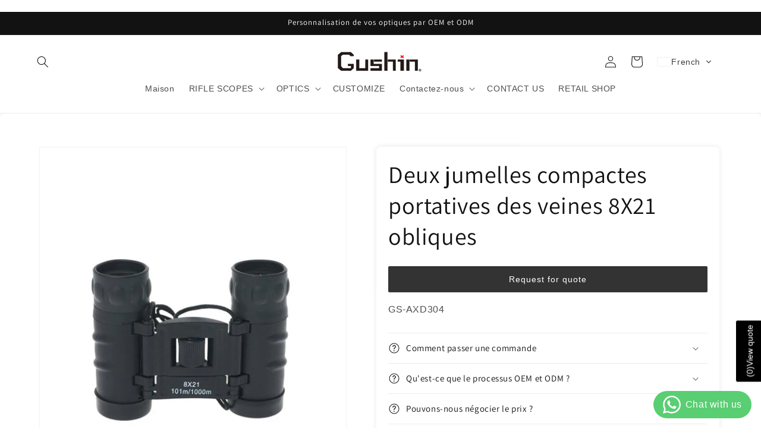

--- FILE ---
content_type: text/javascript
request_url: https://cdn.shopify.com/extensions/019bca1b-e572-7c5b-aa02-883603694f1a/ts-ext-404/assets/switcher.js
body_size: 15616
content:
(()=>{var e={4195:(e,t,n)=>{"use strict";function l(e){return e&&e.__esModule?e:{default:e}}function a(e){if(e&&e.__esModule)return e;var t={};if(null!=e)for(var n in e)Object.prototype.hasOwnProperty.call(e,n)&&(t[n]=e[n]);return t.default=e,t}t.__esModule=!0;var r=a(n(5343)),o=l(n(5212)),i=l(n(4541)),s=a(n(7553)),c=a(n(6576)),u=l(n(1704));function d(){var e=new r.HandlebarsEnvironment;return s.extend(e,r),e.SafeString=o.default,e.Exception=i.default,e.Utils=s,e.escapeExpression=s.escapeExpression,e.VM=c,e.template=function(t){return c.template(t,e)},e}var p=d();p.create=d,u.default(p),p.default=p,t.default=p,e.exports=t.default},5343:(e,t,n)=>{"use strict";function l(e){return e&&e.__esModule?e:{default:e}}t.__esModule=!0,t.HandlebarsEnvironment=d;var a=n(7553),r=l(n(4541)),o=n(9938),i=n(4810),s=l(n(6806)),c=n(451);t.VERSION="4.7.7",t.COMPILER_REVISION=8,t.LAST_COMPATIBLE_COMPILER_REVISION=7,t.REVISION_CHANGES={1:"<= 1.0.rc.2",2:"== 1.0.0-rc.3",3:"== 1.0.0-rc.4",4:"== 1.x.x",5:"== 2.0.0-alpha.x",6:">= 2.0.0-beta.1",7:">= 4.0.0 <4.3.0",8:">= 4.3.0"};var u="[object Object]";function d(e,t,n){this.helpers=e||{},this.partials=t||{},this.decorators=n||{},o.registerDefaultHelpers(this),i.registerDefaultDecorators(this)}d.prototype={constructor:d,logger:s.default,log:s.default.log,registerHelper:function(e,t){if(a.toString.call(e)===u){if(t)throw new r.default("Arg not supported with multiple helpers");a.extend(this.helpers,e)}else this.helpers[e]=t},unregisterHelper:function(e){delete this.helpers[e]},registerPartial:function(e,t){if(a.toString.call(e)===u)a.extend(this.partials,e);else{if(void 0===t)throw new r.default('Attempting to register a partial called "'+e+'" as undefined');this.partials[e]=t}},unregisterPartial:function(e){delete this.partials[e]},registerDecorator:function(e,t){if(a.toString.call(e)===u){if(t)throw new r.default("Arg not supported with multiple decorators");a.extend(this.decorators,e)}else this.decorators[e]=t},unregisterDecorator:function(e){delete this.decorators[e]},resetLoggedPropertyAccesses:function(){c.resetLoggedProperties()}};var p=s.default.log;t.log=p,t.createFrame=a.createFrame,t.logger=s.default},4810:(e,t,n)=>{"use strict";t.__esModule=!0,t.registerDefaultDecorators=function(e){a.default(e)};var l,a=(l=n(2992))&&l.__esModule?l:{default:l}},2992:(e,t,n)=>{"use strict";t.__esModule=!0;var l=n(7553);t.default=function(e){e.registerDecorator("inline",(function(e,t,n,a){var r=e;return t.partials||(t.partials={},r=function(a,r){var o=n.partials;n.partials=l.extend({},o,t.partials);var i=e(a,r);return n.partials=o,i}),t.partials[a.args[0]]=a.fn,r}))},e.exports=t.default},4541:(e,t)=>{"use strict";t.__esModule=!0;var n=["description","fileName","lineNumber","endLineNumber","message","name","number","stack"];function l(e,t){var a=t&&t.loc,r=void 0,o=void 0,i=void 0,s=void 0;a&&(r=a.start.line,o=a.end.line,i=a.start.column,s=a.end.column,e+=" - "+r+":"+i);for(var c=Error.prototype.constructor.call(this,e),u=0;u<n.length;u++)this[n[u]]=c[n[u]];Error.captureStackTrace&&Error.captureStackTrace(this,l);try{a&&(this.lineNumber=r,this.endLineNumber=o,Object.defineProperty?(Object.defineProperty(this,"column",{value:i,enumerable:!0}),Object.defineProperty(this,"endColumn",{value:s,enumerable:!0})):(this.column=i,this.endColumn=s))}catch(e){}}l.prototype=new Error,t.default=l,e.exports=t.default},9938:(e,t,n)=>{"use strict";function l(e){return e&&e.__esModule?e:{default:e}}t.__esModule=!0,t.registerDefaultHelpers=function(e){a.default(e),r.default(e),o.default(e),i.default(e),s.default(e),c.default(e),u.default(e)},t.moveHelperToHooks=function(e,t,n){e.helpers[t]&&(e.hooks[t]=e.helpers[t],n||delete e.helpers[t])};var a=l(n(4761)),r=l(n(1032)),o=l(n(2558)),i=l(n(5257)),s=l(n(4878)),c=l(n(1031)),u=l(n(6933))},4761:(e,t,n)=>{"use strict";t.__esModule=!0;var l=n(7553);t.default=function(e){e.registerHelper("blockHelperMissing",(function(t,n){var a=n.inverse,r=n.fn;if(!0===t)return r(this);if(!1===t||null==t)return a(this);if(l.isArray(t))return t.length>0?(n.ids&&(n.ids=[n.name]),e.helpers.each(t,n)):a(this);if(n.data&&n.ids){var o=l.createFrame(n.data);o.contextPath=l.appendContextPath(n.data.contextPath,n.name),n={data:o}}return r(t,n)}))},e.exports=t.default},1032:(e,t,n)=>{"use strict";t.__esModule=!0;var l,a=n(7553),r=(l=n(4541))&&l.__esModule?l:{default:l};t.default=function(e){e.registerHelper("each",(function(e,t){if(!t)throw new r.default("Must pass iterator to #each");var l,o=t.fn,i=t.inverse,s=0,c="",u=void 0,d=void 0;function p(t,n,l){u&&(u.key=t,u.index=n,u.first=0===n,u.last=!!l,d&&(u.contextPath=d+t)),c+=o(e[t],{data:u,blockParams:a.blockParams([e[t],t],[d+t,null])})}if(t.data&&t.ids&&(d=a.appendContextPath(t.data.contextPath,t.ids[0])+"."),a.isFunction(e)&&(e=e.call(this)),t.data&&(u=a.createFrame(t.data)),e&&"object"==typeof e)if(a.isArray(e))for(var f=e.length;s<f;s++)s in e&&p(s,s,s===e.length-1);else if(n.g.Symbol&&e[n.g.Symbol.iterator]){for(var h=[],m=e[n.g.Symbol.iterator](),w=m.next();!w.done;w=m.next())h.push(w.value);for(f=(e=h).length;s<f;s++)p(s,s,s===e.length-1)}else l=void 0,Object.keys(e).forEach((function(e){void 0!==l&&p(l,s-1),l=e,s++})),void 0!==l&&p(l,s-1,!0);return 0===s&&(c=i(this)),c}))},e.exports=t.default},2558:(e,t,n)=>{"use strict";t.__esModule=!0;var l,a=(l=n(4541))&&l.__esModule?l:{default:l};t.default=function(e){e.registerHelper("helperMissing",(function(){if(1!==arguments.length)throw new a.default('Missing helper: "'+arguments[arguments.length-1].name+'"')}))},e.exports=t.default},5257:(e,t,n)=>{"use strict";t.__esModule=!0;var l,a=n(7553),r=(l=n(4541))&&l.__esModule?l:{default:l};t.default=function(e){e.registerHelper("if",(function(e,t){if(2!=arguments.length)throw new r.default("#if requires exactly one argument");return a.isFunction(e)&&(e=e.call(this)),!t.hash.includeZero&&!e||a.isEmpty(e)?t.inverse(this):t.fn(this)})),e.registerHelper("unless",(function(t,n){if(2!=arguments.length)throw new r.default("#unless requires exactly one argument");return e.helpers.if.call(this,t,{fn:n.inverse,inverse:n.fn,hash:n.hash})}))},e.exports=t.default},4878:(e,t)=>{"use strict";t.__esModule=!0,t.default=function(e){e.registerHelper("log",(function(){for(var t=[void 0],n=arguments[arguments.length-1],l=0;l<arguments.length-1;l++)t.push(arguments[l]);var a=1;null!=n.hash.level?a=n.hash.level:n.data&&null!=n.data.level&&(a=n.data.level),t[0]=a,e.log.apply(e,t)}))},e.exports=t.default},1031:(e,t)=>{"use strict";t.__esModule=!0,t.default=function(e){e.registerHelper("lookup",(function(e,t,n){return e?n.lookupProperty(e,t):e}))},e.exports=t.default},6933:(e,t,n)=>{"use strict";t.__esModule=!0;var l,a=n(7553),r=(l=n(4541))&&l.__esModule?l:{default:l};t.default=function(e){e.registerHelper("with",(function(e,t){if(2!=arguments.length)throw new r.default("#with requires exactly one argument");a.isFunction(e)&&(e=e.call(this));var n=t.fn;if(a.isEmpty(e))return t.inverse(this);var l=t.data;return t.data&&t.ids&&((l=a.createFrame(t.data)).contextPath=a.appendContextPath(t.data.contextPath,t.ids[0])),n(e,{data:l,blockParams:a.blockParams([e],[l&&l.contextPath])})}))},e.exports=t.default},2824:(e,t,n)=>{"use strict";t.__esModule=!0,t.createNewLookupObject=function(){for(var e=arguments.length,t=Array(e),n=0;n<e;n++)t[n]=arguments[n];return l.extend.apply(void 0,[Object.create(null)].concat(t))};var l=n(7553)},451:(e,t,n)=>{"use strict";t.__esModule=!0,t.createProtoAccessControl=function(e){var t=Object.create(null);t.constructor=!1,t.__defineGetter__=!1,t.__defineSetter__=!1,t.__lookupGetter__=!1;var n=Object.create(null);return n.__proto__=!1,{properties:{whitelist:l.createNewLookupObject(n,e.allowedProtoProperties),defaultValue:e.allowProtoPropertiesByDefault},methods:{whitelist:l.createNewLookupObject(t,e.allowedProtoMethods),defaultValue:e.allowProtoMethodsByDefault}}},t.resultIsAllowed=function(e,t,n){return function(e,t){return void 0!==e.whitelist[t]?!0===e.whitelist[t]:void 0!==e.defaultValue?e.defaultValue:(function(e){!0!==r[e]&&(r[e]=!0,a.log("error",'Handlebars: Access has been denied to resolve the property "'+e+'" because it is not an "own property" of its parent.\nYou can add a runtime option to disable the check or this warning:\nSee https://handlebarsjs.com/api-reference/runtime-options.html#options-to-control-prototype-access for details'))}(t),!1)}("function"==typeof e?t.methods:t.properties,n)},t.resetLoggedProperties=function(){Object.keys(r).forEach((function(e){delete r[e]}))};var l=n(2824),a=function(e){if(e&&e.__esModule)return e;var t={};if(null!=e)for(var n in e)Object.prototype.hasOwnProperty.call(e,n)&&(t[n]=e[n]);return t.default=e,t}(n(6806)),r=Object.create(null)},9326:(e,t)=>{"use strict";t.__esModule=!0,t.wrapHelper=function(e,t){return"function"!=typeof e?e:function(){return arguments[arguments.length-1]=t(arguments[arguments.length-1]),e.apply(this,arguments)}}},6806:(e,t,n)=>{"use strict";t.__esModule=!0;var l=n(7553),a={methodMap:["debug","info","warn","error"],level:"info",lookupLevel:function(e){if("string"==typeof e){var t=l.indexOf(a.methodMap,e.toLowerCase());e=t>=0?t:parseInt(e,10)}return e},log:function(e){if(e=a.lookupLevel(e),"undefined"!=typeof console&&a.lookupLevel(a.level)<=e){var t=a.methodMap[e];console[t]||(t="log");for(var n=arguments.length,l=Array(n>1?n-1:0),r=1;r<n;r++)l[r-1]=arguments[r];console[t].apply(console,l)}}};t.default=a,e.exports=t.default},1704:(e,t,n)=>{"use strict";t.__esModule=!0,t.default=function(e){var t=void 0!==n.g?n.g:window,l=t.Handlebars;e.noConflict=function(){return t.Handlebars===e&&(t.Handlebars=l),e}},e.exports=t.default},6576:(e,t,n)=>{"use strict";t.__esModule=!0,t.checkRevision=function(e){var t=e&&e[0]||1,n=o.COMPILER_REVISION;if(!(t>=o.LAST_COMPATIBLE_COMPILER_REVISION&&t<=o.COMPILER_REVISION)){if(t<o.LAST_COMPATIBLE_COMPILER_REVISION){var l=o.REVISION_CHANGES[n],a=o.REVISION_CHANGES[t];throw new r.default("Template was precompiled with an older version of Handlebars than the current runtime. Please update your precompiler to a newer version ("+l+") or downgrade your runtime to an older version ("+a+").")}throw new r.default("Template was precompiled with a newer version of Handlebars than the current runtime. Please update your runtime to a newer version ("+e[1]+").")}},t.template=function(e,t){if(!t)throw new r.default("No environment passed to template");if(!e||!e.main)throw new r.default("Unknown template object: "+typeof e);e.main.decorator=e.main_d,t.VM.checkRevision(e.compiler);var n=e.compiler&&7===e.compiler[0],l={strict:function(e,t,n){if(!e||!(t in e))throw new r.default('"'+t+'" not defined in '+e,{loc:n});return l.lookupProperty(e,t)},lookupProperty:function(e,t){var n=e[t];return null==n||Object.prototype.hasOwnProperty.call(e,t)||c.resultIsAllowed(n,l.protoAccessControl,t)?n:void 0},lookup:function(e,t){for(var n=e.length,a=0;a<n;a++)if(null!=(e[a]&&l.lookupProperty(e[a],t)))return e[a][t]},lambda:function(e,t){return"function"==typeof e?e.call(t):e},escapeExpression:a.escapeExpression,invokePartial:function(n,l,o){o.hash&&(l=a.extend({},l,o.hash),o.ids&&(o.ids[0]=!0)),n=t.VM.resolvePartial.call(this,n,l,o);var i=a.extend({},o,{hooks:this.hooks,protoAccessControl:this.protoAccessControl}),s=t.VM.invokePartial.call(this,n,l,i);if(null==s&&t.compile&&(o.partials[o.name]=t.compile(n,e.compilerOptions,t),s=o.partials[o.name](l,i)),null!=s){if(o.indent){for(var c=s.split("\n"),u=0,d=c.length;u<d&&(c[u]||u+1!==d);u++)c[u]=o.indent+c[u];s=c.join("\n")}return s}throw new r.default("The partial "+o.name+" could not be compiled when running in runtime-only mode")},fn:function(t){var n=e[t];return n.decorator=e[t+"_d"],n},programs:[],program:function(e,t,n,l,a){var r=this.programs[e],o=this.fn(e);return t||a||l||n?r=u(this,e,o,t,n,l,a):r||(r=this.programs[e]=u(this,e,o)),r},data:function(e,t){for(;e&&t--;)e=e._parent;return e},mergeIfNeeded:function(e,t){var n=e||t;return e&&t&&e!==t&&(n=a.extend({},t,e)),n},nullContext:Object.seal({}),noop:t.VM.noop,compilerInfo:e.compiler};function d(t){var n=arguments.length<=1||void 0===arguments[1]?{}:arguments[1],a=n.data;d._setup(n),!n.partial&&e.useData&&(a=function(e,t){return t&&"root"in t||((t=t?o.createFrame(t):{}).root=e),t}(t,a));var r=void 0,i=e.useBlockParams?[]:void 0;function s(t){return""+e.main(l,t,l.helpers,l.partials,a,i,r)}return e.useDepths&&(r=n.depths?t!=n.depths[0]?[t].concat(n.depths):n.depths:[t]),(s=p(e.main,s,l,n.depths||[],a,i))(t,n)}return d.isTop=!0,d._setup=function(r){if(r.partial)l.protoAccessControl=r.protoAccessControl,l.helpers=r.helpers,l.partials=r.partials,l.decorators=r.decorators,l.hooks=r.hooks;else{var o=a.extend({},t.helpers,r.helpers);!function(e,t){Object.keys(e).forEach((function(n){var l=e[n];e[n]=function(e,t){var n=t.lookupProperty;return s.wrapHelper(e,(function(e){return a.extend({lookupProperty:n},e)}))}(l,t)}))}(o,l),l.helpers=o,e.usePartial&&(l.partials=l.mergeIfNeeded(r.partials,t.partials)),(e.usePartial||e.useDecorators)&&(l.decorators=a.extend({},t.decorators,r.decorators)),l.hooks={},l.protoAccessControl=c.createProtoAccessControl(r);var u=r.allowCallsToHelperMissing||n;i.moveHelperToHooks(l,"helperMissing",u),i.moveHelperToHooks(l,"blockHelperMissing",u)}},d._child=function(t,n,a,o){if(e.useBlockParams&&!a)throw new r.default("must pass block params");if(e.useDepths&&!o)throw new r.default("must pass parent depths");return u(l,t,e[t],n,0,a,o)},d},t.wrapProgram=u,t.resolvePartial=function(e,t,n){return e?e.call||n.name||(n.name=e,e=n.partials[e]):e="@partial-block"===n.name?n.data["partial-block"]:n.partials[n.name],e},t.invokePartial=function(e,t,n){var l=n.data&&n.data["partial-block"];n.partial=!0,n.ids&&(n.data.contextPath=n.ids[0]||n.data.contextPath);var i=void 0;if(n.fn&&n.fn!==d&&function(){n.data=o.createFrame(n.data);var e=n.fn;i=n.data["partial-block"]=function(t){var n=arguments.length<=1||void 0===arguments[1]?{}:arguments[1];return n.data=o.createFrame(n.data),n.data["partial-block"]=l,e(t,n)},e.partials&&(n.partials=a.extend({},n.partials,e.partials))}(),void 0===e&&i&&(e=i),void 0===e)throw new r.default("The partial "+n.name+" could not be found");if(e instanceof Function)return e(t,n)},t.noop=d;var l,a=function(e){if(e&&e.__esModule)return e;var t={};if(null!=e)for(var n in e)Object.prototype.hasOwnProperty.call(e,n)&&(t[n]=e[n]);return t.default=e,t}(n(7553)),r=(l=n(4541))&&l.__esModule?l:{default:l},o=n(5343),i=n(9938),s=n(9326),c=n(451);function u(e,t,n,l,a,r,o){function i(t){var a=arguments.length<=1||void 0===arguments[1]?{}:arguments[1],i=o;return!o||t==o[0]||t===e.nullContext&&null===o[0]||(i=[t].concat(o)),n(e,t,e.helpers,e.partials,a.data||l,r&&[a.blockParams].concat(r),i)}return(i=p(n,i,e,o,l,r)).program=t,i.depth=o?o.length:0,i.blockParams=a||0,i}function d(){return""}function p(e,t,n,l,r,o){if(e.decorator){var i={};t=e.decorator(t,i,n,l&&l[0],r,o,l),a.extend(t,i)}return t}},5212:(e,t)=>{"use strict";function n(e){this.string=e}t.__esModule=!0,n.prototype.toString=n.prototype.toHTML=function(){return""+this.string},t.default=n,e.exports=t.default},7553:(e,t)=>{"use strict";t.__esModule=!0,t.extend=o,t.indexOf=function(e,t){for(var n=0,l=e.length;n<l;n++)if(e[n]===t)return n;return-1},t.escapeExpression=function(e){if("string"!=typeof e){if(e&&e.toHTML)return e.toHTML();if(null==e)return"";if(!e)return e+"";e=""+e}return a.test(e)?e.replace(l,r):e},t.isEmpty=function(e){return!e&&0!==e||!(!c(e)||0!==e.length)},t.createFrame=function(e){var t=o({},e);return t._parent=e,t},t.blockParams=function(e,t){return e.path=t,e},t.appendContextPath=function(e,t){return(e?e+".":"")+t};var n={"&":"&amp;","<":"&lt;",">":"&gt;",'"':"&quot;","'":"&#x27;","`":"&#x60;","=":"&#x3D;"},l=/[&<>"'`=]/g,a=/[&<>"'`=]/;function r(e){return n[e]}function o(e){for(var t=1;t<arguments.length;t++)for(var n in arguments[t])Object.prototype.hasOwnProperty.call(arguments[t],n)&&(e[n]=arguments[t][n]);return e}var i=Object.prototype.toString;t.toString=i;var s=function(e){return"function"==typeof e};s(/x/)&&(t.isFunction=s=function(e){return"function"==typeof e&&"[object Function]"===i.call(e)}),t.isFunction=s;var c=Array.isArray||function(e){return!(!e||"object"!=typeof e)&&"[object Array]"===i.call(e)};t.isArray=c},9168:(e,t,n)=>{e.exports=n(4195).default},2033:(e,t,n)=>{var l=n(9168);e.exports=(l.default||l).template({1:function(e,t,n,l,a){var r,o,i=e.lookupProperty||function(e,t){if(Object.prototype.hasOwnProperty.call(e,t))return e[t]};return'<span class="ts-country__icon">\n      '+(null!=(r="function"==typeof(o=null!=(o=i(n,"icon")||(null!=t?i(t,"icon"):t))?o:e.hooks.helperMissing)?o.call(null!=t?t:e.nullContext||{},{name:"icon",hash:{},data:a,loc:{start:{line:4,column:6},end:{line:4,column:16}}}):o)?r:"")+"\n    </span>"},3:function(e,t,n,l,a){var r,o=null!=t?t:e.nullContext||{},i=e.hooks.helperMissing,s="function",c=e.escapeExpression,u=e.lookupProperty||function(e,t){if(Object.prototype.hasOwnProperty.call(e,t))return e[t]};return'<div class="ts-country__flag-container">\n      <img class="ts-country__flag ts-flag--'+c(typeof(r=null!=(r=u(n,"flag")||(null!=t?u(t,"flag"):t))?r:i)===s?r.call(o,{name:"flag",hash:{},data:a,loc:{start:{line:9,column:44},end:{line:9,column:52}}}):r)+'" src="'+c(typeof(r=null!=(r=u(n,"FLAG_URL")||(null!=t?u(t,"FLAG_URL"):t))?r:i)===s?r.call(o,{name:"FLAG_URL",hash:{},data:a,loc:{start:{line:9,column:59},end:{line:9,column:71}}}):r)+c(typeof(r=null!=(r=u(n,"flag")||(null!=t?u(t,"flag"):t))?r:i)===s?r.call(o,{name:"flag",hash:{},data:a,loc:{start:{line:9,column:71},end:{line:9,column:79}}}):r)+'.svg" alt="'+c(typeof(r=null!=(r=u(n,"name")||(null!=t?u(t,"name"):t))?r:i)===s?r.call(o,{name:"name",hash:{},data:a,loc:{start:{line:9,column:90},end:{line:9,column:98}}}):r)+'" />\n    </div>'},5:function(e,t,n,l,a){var r,o,i=e.lookupProperty||function(e,t){if(Object.prototype.hasOwnProperty.call(e,t))return e[t]};return'    <span class="ts-country__name">'+(null!=(r="function"==typeof(o=null!=(o=i(n,"displayName")||(null!=t?i(t,"displayName"):t))?o:e.hooks.helperMissing)?o.call(null!=t?t:e.nullContext||{},{name:"displayName",hash:{},data:a,loc:{start:{line:13,column:35},end:{line:13,column:52}}}):o)?r:"")+"</span>"},compiler:[8,">= 4.3.0"],main:function(e,t,n,l,a){var r,o,i=null!=t?t:e.nullContext||{},s=e.lookupProperty||function(e,t){if(Object.prototype.hasOwnProperty.call(e,t))return e[t]};return'<div class="ts-country__content">'+(null!=(r=s(n,"if").call(i,null!=t?s(t,"isIcon"):t,{name:"if",hash:{},fn:e.program(1,a,0),inverse:e.noop,data:a,loc:{start:{line:2,column:2},end:{line:6,column:11}}}))?r:"")+(null!=(r=s(n,"if").call(i,null!=t?s(t,"isFlag"):t,{name:"if",hash:{},fn:e.program(3,a,0),inverse:e.noop,data:a,loc:{start:{line:7,column:2},end:{line:11,column:11}}}))?r:"")+(null!=(r=s(n,"if").call(i,null!=t?s(t,"displayName"):t,{name:"if",hash:{},fn:e.program(5,a,0),inverse:e.noop,data:a,loc:{start:{line:12,column:2},end:{line:14,column:11}}}))?r:"")+'</div>\n<span class="ts-country__icon-arrow">\n  '+(null!=(r="function"==typeof(o=null!=(o=s(n,"iconArrow")||(null!=t?s(t,"iconArrow"):t))?o:e.hooks.helperMissing)?o.call(i,{name:"iconArrow",hash:{},data:a,loc:{start:{line:17,column:2},end:{line:17,column:17}}}):o)?r:"")+"\n</span>\n"},useData:!0})},7199:(e,t,n)=>{var l=n(9168);e.exports=(l.default||l).template({1:function(e,t,n,l,a){return"ts-list-item__active"},3:function(e,t,n,l,a){return'aria-current="true"'},5:function(e,t,n,l,a){var r,o=e.lookupProperty||function(e,t){if(Object.prototype.hasOwnProperty.call(e,t))return e[t]};return'ts-flag="'+e.escapeExpression("function"==typeof(r=null!=(r=o(n,"flag")||(null!=t?o(t,"flag"):t))?r:e.hooks.helperMissing)?r.call(null!=t?t:e.nullContext||{},{name:"flag",hash:{},data:a,loc:{start:{line:1,column:252},end:{line:1,column:260}}}):r)+'"'},7:function(e,t,n,l,a){var r,o=null!=t?t:e.nullContext||{},i=e.hooks.helperMissing,s="function",c=e.escapeExpression,u=e.lookupProperty||function(e,t){if(Object.prototype.hasOwnProperty.call(e,t))return e[t]};return'<div class="ts-list-item__flag-container">\n      <img class="ts-list-item__flag ts-flag--'+c(typeof(r=null!=(r=u(n,"flag")||(null!=t?u(t,"flag"):t))?r:i)===s?r.call(o,{name:"flag",hash:{},data:a,loc:{start:{line:3,column:46},end:{line:3,column:54}}}):r)+'" src="'+c(typeof(r=null!=(r=u(n,"FLAG_URL")||(null!=t?u(t,"FLAG_URL"):t))?r:i)===s?r.call(o,{name:"FLAG_URL",hash:{},data:a,loc:{start:{line:3,column:61},end:{line:3,column:73}}}):r)+c(typeof(r=null!=(r=u(n,"flag")||(null!=t?u(t,"flag"):t))?r:i)===s?r.call(o,{name:"flag",hash:{},data:a,loc:{start:{line:3,column:73},end:{line:3,column:81}}}):r)+'.svg" alt="'+c(typeof(r=null!=(r=u(n,"name")||(null!=t?u(t,"name"):t))?r:i)===s?r.call(o,{name:"name",hash:{},data:a,loc:{start:{line:3,column:92},end:{line:3,column:100}}}):r)+'" />\n    </div>'},9:function(e,t,n,l,a){var r,o,i=e.lookupProperty||function(e,t){if(Object.prototype.hasOwnProperty.call(e,t))return e[t]};return'<span class="ts-list-item__name">\n      '+(null!=(r="function"==typeof(o=null!=(o=i(n,"displayName")||(null!=t?i(t,"displayName"):t))?o:e.hooks.helperMissing)?o.call(null!=t?t:e.nullContext||{},{name:"displayName",hash:{},data:a,loc:{start:{line:8,column:6},end:{line:8,column:23}}}):o)?r:"")+"\n    </span>"},compiler:[8,">= 4.3.0"],main:function(e,t,n,l,a){var r,o,i=null!=t?t:e.nullContext||{},s=e.hooks.helperMissing,c="function",u=e.escapeExpression,d=e.lookupProperty||function(e,t){if(Object.prototype.hasOwnProperty.call(e,t))return e[t]};return'<div class="ts-list-item '+(null!=(r=(d(n,"ifCond")||t&&d(t,"ifCond")||s).call(i,null!=t?d(t,"code"):t,"==",null!=t?d(t,"codeCurrent"):t,{name:"ifCond",hash:{},fn:e.program(1,a,0),inverse:e.noop,data:a,loc:{start:{line:1,column:25},end:{line:1,column:89}}}))?r:"")+'" '+(null!=(r=(d(n,"ifCond")||t&&d(t,"ifCond")||s).call(i,null!=t?d(t,"code"):t,"==",null!=t?d(t,"codeCurrent"):t,{name:"ifCond",hash:{},fn:e.program(3,a,0),inverse:e.noop,data:a,loc:{start:{line:1,column:91},end:{line:1,column:154}}}))?r:"")+' ts-code="'+u(typeof(o=null!=(o=d(n,"code")||(null!=t?d(t,"code"):t))?o:s)===c?o.call(i,{name:"code",hash:{},data:a,loc:{start:{line:1,column:164},end:{line:1,column:172}}}):o)+'" ts-display-name="'+u(typeof(o=null!=(o=d(n,"displayName")||(null!=t?d(t,"displayName"):t))?o:s)===c?o.call(i,{name:"displayName",hash:{},data:a,loc:{start:{line:1,column:191},end:{line:1,column:206}}}):o)+'" ts-name="'+u(typeof(o=null!=(o=d(n,"name")||(null!=t?d(t,"name"):t))?o:s)===c?o.call(i,{name:"name",hash:{},data:a,loc:{start:{line:1,column:217},end:{line:1,column:225}}}):o)+'"'+(null!=(r=d(n,"if").call(i,null!=t?d(t,"isFlag"):t,{name:"if",hash:{},fn:e.program(5,a,0),inverse:e.noop,data:a,loc:{start:{line:1,column:227},end:{line:1,column:269}}}))?r:"")+'tabIndex="0">'+(null!=(r=d(n,"if").call(i,null!=t?d(t,"isFlag"):t,{name:"if",hash:{},fn:e.program(7,a,0),inverse:e.noop,data:a,loc:{start:{line:1,column:285},end:{line:5,column:11}}}))?r:"")+(null!=(r=d(n,"if").call(i,null!=t?d(t,"displayName"):t,{name:"if",hash:{},fn:e.program(9,a,0),inverse:e.noop,data:a,loc:{start:{line:6,column:2},end:{line:10,column:11}}}))?r:"")+"</div>\n"},useData:!0})},1119:(e,t,n)=>{var l=n(9168);e.exports=(l.default||l).template({compiler:[8,">= 4.3.0"],main:function(e,t,n,l,a){var r,o,i=e.lookupProperty||function(e,t){if(Object.prototype.hasOwnProperty.call(e,t))return e[t]};return'<div class="ts-list" translate="no">\n  '+(null!=(r="function"==typeof(o=null!=(o=i(n,"body")||(null!=t?i(t,"body"):t))?o:e.hooks.helperMissing)?o.call(null!=t?t:e.nullContext||{},{name:"body",hash:{},data:a,loc:{start:{line:2,column:2},end:{line:2,column:12}}}):o)?r:"")+"\n</div>"},useData:!0})},3344:(e,t,n)=>{var l=n(9168);e.exports=(l.default||l).template({1:function(e,t,n,l,a){var r,o=null!=t?t:e.nullContext||{},i=e.hooks.helperMissing,s="function",c=e.escapeExpression,u=e.lookupProperty||function(e,t){if(Object.prototype.hasOwnProperty.call(e,t))return e[t]};return'<div class="ts-currency__flag-container">\n      <img class="ts-currency__flag ts-flag--'+c(typeof(r=null!=(r=u(n,"flag")||(null!=t?u(t,"flag"):t))?r:i)===s?r.call(o,{name:"flag",hash:{},data:a,loc:{start:{line:4,column:45},end:{line:4,column:53}}}):r)+'" src="'+c(typeof(r=null!=(r=u(n,"FLAG_URL")||(null!=t?u(t,"FLAG_URL"):t))?r:i)===s?r.call(o,{name:"FLAG_URL",hash:{},data:a,loc:{start:{line:4,column:60},end:{line:4,column:72}}}):r)+c(typeof(r=null!=(r=u(n,"flag")||(null!=t?u(t,"flag"):t))?r:i)===s?r.call(o,{name:"flag",hash:{},data:a,loc:{start:{line:4,column:72},end:{line:4,column:80}}}):r)+'.svg" alt="'+c(typeof(r=null!=(r=u(n,"name")||(null!=t?u(t,"name"):t))?r:i)===s?r.call(o,{name:"name",hash:{},data:a,loc:{start:{line:4,column:91},end:{line:4,column:99}}}):r)+'" />\n    </div>'},3:function(e,t,n,l,a){var r,o,i=e.lookupProperty||function(e,t){if(Object.prototype.hasOwnProperty.call(e,t))return e[t]};return'<span class="ts-currency__name">'+(null!=(r="function"==typeof(o=null!=(o=i(n,"displayName")||(null!=t?i(t,"displayName"):t))?o:e.hooks.helperMissing)?o.call(null!=t?t:e.nullContext||{},{name:"displayName",hash:{},data:a,loc:{start:{line:8,column:36},end:{line:8,column:53}}}):o)?r:"")+"</span>"},compiler:[8,">= 4.3.0"],main:function(e,t,n,l,a){var r,o,i=null!=t?t:e.nullContext||{},s=e.lookupProperty||function(e,t){if(Object.prototype.hasOwnProperty.call(e,t))return e[t]};return'<div class="ts-currency__content">'+(null!=(r=s(n,"if").call(i,null!=t?s(t,"isFlag"):t,{name:"if",hash:{},fn:e.program(1,a,0),inverse:e.noop,data:a,loc:{start:{line:2,column:2},end:{line:6,column:11}}}))?r:"")+(null!=(r=s(n,"if").call(i,null!=t?s(t,"displayName"):t,{name:"if",hash:{},fn:e.program(3,a,0),inverse:e.noop,data:a,loc:{start:{line:7,column:2},end:{line:9,column:11}}}))?r:"")+'</div>\n<span class="ts-currency__icon-arrow">\n  '+(null!=(r="function"==typeof(o=null!=(o=s(n,"iconArrow")||(null!=t?s(t,"iconArrow"):t))?o:e.hooks.helperMissing)?o.call(i,{name:"iconArrow",hash:{},data:a,loc:{start:{line:12,column:2},end:{line:12,column:17}}}):o)?r:"")+"\n</span>\n"},useData:!0})},2466:(e,t,n)=>{var l=n(9168);e.exports=(l.default||l).template({1:function(e,t,n,l,a){return"ts-list-item__active"},3:function(e,t,n,l,a){return'aria-current="true"'},5:function(e,t,n,l,a){var r,o=e.lookupProperty||function(e,t){if(Object.prototype.hasOwnProperty.call(e,t))return e[t]};return'ts-flag="'+e.escapeExpression("function"==typeof(r=null!=(r=o(n,"flag")||(null!=t?o(t,"flag"):t))?r:e.hooks.helperMissing)?r.call(null!=t?t:e.nullContext||{},{name:"flag",hash:{},data:a,loc:{start:{line:1,column:252},end:{line:1,column:260}}}):r)+'"'},7:function(e,t,n,l,a){var r,o=null!=t?t:e.nullContext||{},i=e.hooks.helperMissing,s="function",c=e.escapeExpression,u=e.lookupProperty||function(e,t){if(Object.prototype.hasOwnProperty.call(e,t))return e[t]};return'<div class="ts-list-item__flag-container">\n      <img class="ts-list-item__flag ts-flag--'+c(typeof(r=null!=(r=u(n,"flag")||(null!=t?u(t,"flag"):t))?r:i)===s?r.call(o,{name:"flag",hash:{},data:a,loc:{start:{line:4,column:46},end:{line:4,column:54}}}):r)+'" src="'+c(typeof(r=null!=(r=u(n,"FLAG_URL")||(null!=t?u(t,"FLAG_URL"):t))?r:i)===s?r.call(o,{name:"FLAG_URL",hash:{},data:a,loc:{start:{line:4,column:61},end:{line:4,column:73}}}):r)+c(typeof(r=null!=(r=u(n,"flag")||(null!=t?u(t,"flag"):t))?r:i)===s?r.call(o,{name:"flag",hash:{},data:a,loc:{start:{line:4,column:73},end:{line:4,column:81}}}):r)+'.svg" alt="'+c(typeof(r=null!=(r=u(n,"name")||(null!=t?u(t,"name"):t))?r:i)===s?r.call(o,{name:"name",hash:{},data:a,loc:{start:{line:4,column:92},end:{line:4,column:100}}}):r)+'" />\n    </div>'},9:function(e,t,n,l,a){var r,o,i=e.lookupProperty||function(e,t){if(Object.prototype.hasOwnProperty.call(e,t))return e[t]};return'<span class="ts-list-item__name">\n      '+(null!=(r="function"==typeof(o=null!=(o=i(n,"displayName")||(null!=t?i(t,"displayName"):t))?o:e.hooks.helperMissing)?o.call(null!=t?t:e.nullContext||{},{name:"displayName",hash:{},data:a,loc:{start:{line:9,column:6},end:{line:9,column:23}}}):o)?r:"")+"\n    </span>"},compiler:[8,">= 4.3.0"],main:function(e,t,n,l,a){var r,o,i=null!=t?t:e.nullContext||{},s=e.hooks.helperMissing,c="function",u=e.escapeExpression,d=e.lookupProperty||function(e,t){if(Object.prototype.hasOwnProperty.call(e,t))return e[t]};return'<div class="ts-list-item '+(null!=(r=(d(n,"ifCond")||t&&d(t,"ifCond")||s).call(i,null!=t?d(t,"code"):t,"==",null!=t?d(t,"codeCurrent"):t,{name:"ifCond",hash:{},fn:e.program(1,a,0),inverse:e.noop,data:a,loc:{start:{line:1,column:25},end:{line:1,column:89}}}))?r:"")+'" '+(null!=(r=(d(n,"ifCond")||t&&d(t,"ifCond")||s).call(i,null!=t?d(t,"code"):t,"==",null!=t?d(t,"codeCurrent"):t,{name:"ifCond",hash:{},fn:e.program(3,a,0),inverse:e.noop,data:a,loc:{start:{line:1,column:91},end:{line:1,column:154}}}))?r:"")+' ts-code="'+u(typeof(o=null!=(o=d(n,"code")||(null!=t?d(t,"code"):t))?o:s)===c?o.call(i,{name:"code",hash:{},data:a,loc:{start:{line:1,column:164},end:{line:1,column:172}}}):o)+'" ts-display-name="'+u(typeof(o=null!=(o=d(n,"displayName")||(null!=t?d(t,"displayName"):t))?o:s)===c?o.call(i,{name:"displayName",hash:{},data:a,loc:{start:{line:1,column:191},end:{line:1,column:206}}}):o)+'" ts-name="'+u(typeof(o=null!=(o=d(n,"name")||(null!=t?d(t,"name"):t))?o:s)===c?o.call(i,{name:"name",hash:{},data:a,loc:{start:{line:1,column:217},end:{line:1,column:225}}}):o)+'"'+(null!=(r=d(n,"if").call(i,null!=t?d(t,"isFlag"):t,{name:"if",hash:{},fn:e.program(5,a,0),inverse:e.noop,data:a,loc:{start:{line:1,column:227},end:{line:1,column:269}}}))?r:"")+'tabIndex="0">'+(null!=(r=d(n,"if").call(i,null!=t?d(t,"isFlag"):t,{name:"if",hash:{},fn:e.program(7,a,0),inverse:e.noop,data:a,loc:{start:{line:2,column:2},end:{line:6,column:11}}}))?r:"")+(null!=(r=d(n,"if").call(i,null!=t?d(t,"displayName"):t,{name:"if",hash:{},fn:e.program(9,a,0),inverse:e.noop,data:a,loc:{start:{line:7,column:2},end:{line:11,column:11}}}))?r:"")+"</div>\n"},useData:!0})},5708:(e,t,n)=>{var l=n(9168);e.exports=(l.default||l).template({compiler:[8,">= 4.3.0"],main:function(e,t,n,l,a){var r,o,i=e.lookupProperty||function(e,t){if(Object.prototype.hasOwnProperty.call(e,t))return e[t]};return'<div class="ts-list" translate="no">\n  '+(null!=(r="function"==typeof(o=null!=(o=i(n,"body")||(null!=t?i(t,"body"):t))?o:e.hooks.helperMissing)?o.call(null!=t?t:e.nullContext||{},{name:"body",hash:{},data:a,loc:{start:{line:2,column:2},end:{line:2,column:12}}}):o)?r:"")+"\n</div>"},useData:!0})},9887:(e,t,n)=>{var l=n(9168);e.exports=(l.default||l).template({1:function(e,t,n,l,a){var r,o=e.lookupProperty||function(e,t){if(Object.prototype.hasOwnProperty.call(e,t))return e[t]};return e.escapeExpression("function"==typeof(r=null!=(r=o(n,"className")||(null!=t?o(t,"className"):t))?r:e.hooks.helperMissing)?r.call(null!=t?t:e.nullContext||{},{name:"className",hash:{},data:a,loc:{start:{line:1,column:46},end:{line:1,column:59}}}):r)},3:function(e,t,n,l,a){return"ts-dropdown-btn--default"},5:function(e,t,n,l,a){var r,o=e.lookupProperty||function(e,t){if(Object.prototype.hasOwnProperty.call(e,t))return e[t]};return'id="'+e.escapeExpression("function"==typeof(r=null!=(r=o(n,"id")||(null!=t?o(t,"id"):t))?r:e.hooks.helperMissing)?r.call(null!=t?t:e.nullContext||{},{name:"id",hash:{},data:a,loc:{start:{line:1,column:158},end:{line:1,column:164}}}):r)+'"'},compiler:[8,">= 4.3.0"],main:function(e,t,n,l,a){var r,o,i=null!=t?t:e.nullContext||{},s=e.lookupProperty||function(e,t){if(Object.prototype.hasOwnProperty.call(e,t))return e[t]};return'<div class="ts-dropdown-btn '+(null!=(r=s(n,"if").call(i,null!=t?s(t,"className"):t,{name:"if",hash:{},fn:e.program(1,a,0),inverse:e.noop,data:a,loc:{start:{line:1,column:28},end:{line:1,column:67}}}))?r:"")+" "+(null!=(r=s(n,"unless").call(i,null!=t?s(t,"className"):t,{name:"unless",hash:{},fn:e.program(3,a,0),inverse:e.noop,data:a,loc:{start:{line:1,column:68},end:{line:1,column:126}}}))?r:"")+'" translate="no" '+(null!=(r=s(n,"if").call(i,null!=t?s(t,"id"):t,{name:"if",hash:{},fn:e.program(5,a,0),inverse:e.noop,data:a,loc:{start:{line:1,column:143},end:{line:1,column:173}}}))?r:"")+">\n  "+(null!=(r="function"==typeof(o=null!=(o=s(n,"body")||(null!=t?s(t,"body"):t))?o:e.hooks.helperMissing)?o.call(i,{name:"body",hash:{},data:a,loc:{start:{line:2,column:2},end:{line:2,column:12}}}):o)?r:"")+"\n</div>"},useData:!0})},1026:(e,t,n)=>{var l=n(9168);e.exports=(l.default||l).template({1:function(e,t,n,l,a){return"ts-dropdown-expand--multi"},3:function(e,t,n,l,a){return"ts-dropdown-expand--single"},compiler:[8,">= 4.3.0"],main:function(e,t,n,l,a){var r,o,i=null!=t?t:e.nullContext||{},s=e.lookupProperty||function(e,t){if(Object.prototype.hasOwnProperty.call(e,t))return e[t]};return'<div class="ts-dropdown-expand '+(null!=(r=s(n,"if").call(i,null!=t?s(t,"multi"):t,{name:"if",hash:{},fn:e.program(1,a,0),inverse:e.noop,data:a,loc:{start:{line:1,column:31},end:{line:1,column:79}}}))?r:"")+(null!=(r=s(n,"unless").call(i,null!=t?s(t,"multi"):t,{name:"unless",hash:{},fn:e.program(3,a,0),inverse:e.noop,data:a,loc:{start:{line:1,column:80},end:{line:1,column:137}}}))?r:"")+'" translate="no">\n  '+(null!=(r="function"==typeof(o=null!=(o=s(n,"body")||(null!=t?s(t,"body"):t))?o:e.hooks.helperMissing)?o.call(i,{name:"body",hash:{},data:a,loc:{start:{line:2,column:2},end:{line:2,column:12}}}):o)?r:"")+"\n</div>"},useData:!0})},8922:(e,t,n)=>{var l=n(9168);e.exports=(l.default||l).template({compiler:[8,">= 4.3.0"],main:function(e,t,n,l,a){return'<svg class="ts-icon--chevron-down" width="12" height="20" viewBox="0 0 12 20" fill="none" xmlns="http://www.w3.org/2000/svg">\n<path fill-rule="evenodd" clip-rule="evenodd" d="M2.18499 7.86907C2.43163 7.62242 2.83153 7.62242 3.07817 7.86907L6 10.7909L8.92183 7.86907C9.16847 7.62242 9.56837 7.62242 9.81501 7.86907C10.0617 8.11571 10.0617 8.51561 9.81501 8.76225L6.44659 12.1307C6.19995 12.3773 5.80005 12.3773 5.55341 12.1307L2.18499 8.76225C1.93834 8.51561 1.93834 8.11571 2.18499 7.86907Z" fill="currentColor"/>\n</svg>\n'},useData:!0})},8591:(e,t,n)=>{var l=n(9168);e.exports=(l.default||l).template({compiler:[8,">= 4.3.0"],main:function(e,t,n,l,a){return'<svg class="ts-icon--globe-filled" width="14" height="14" viewBox="0 0 14 14" fill="none" xmlns="http://www.w3.org/2000/svg">\n<path fill-rule="evenodd" clip-rule="evenodd" d="M0 7C0 3.13401 3.13401 0 7 0C10.866 0 14 3.13401 14 7C14 10.866 10.866 14 7 14C3.13401 14 0 10.866 0 7ZM2.01873 4.6652L3.90899 6.55545C4.2874 6.93385 4.49999 7.44708 4.49998 7.98222V8.49999C4.49998 9.05227 4.9477 9.49999 5.49999 9.49998C6.32842 9.49998 6.99999 10.1716 6.99999 11V12.5C9.42576 12.5 11.4847 10.9296 12.2157 8.74998L11 8.74998C10.8619 8.74998 10.75 8.63805 10.75 8.49998V7.99998C10.75 7.30962 10.1904 6.74998 9.5 6.74998L6.99997 6.74998C6.30774 6.74998 5.74997 6.18265 5.74997 5.49418C5.74997 5.10761 5.92893 4.739 6.23615 4.50184L6.69807 4.14527C6.91713 3.97618 7.04541 3.71508 7.04541 3.43836L7.04541 3.3976C7.04541 2.65076 7.65085 2.04533 8.39769 2.04533L8.45466 2.04533C8.64837 2.04533 8.8259 1.97607 8.96385 1.86097C8.35394 1.62776 7.69189 1.5 7 1.5C4.79719 1.5 2.89684 2.79499 2.01873 4.6652Z" fill="#1A1A1A"/>\n</svg>'},useData:!0})},7068:(e,t,n)=>{var l=n(9168);e.exports=(l.default||l).template({compiler:[8,">= 4.3.0"],main:function(e,t,n,l,a){return'<svg class="ts-icon--globe-outline" width="14" height="14" viewBox="0 0 14 14" fill="none" xmlns="http://www.w3.org/2000/svg">\n<path fill-rule="evenodd" clip-rule="evenodd" d="M14 7C14 10.8636 10.8699 13.9961 7.00724 14L6.99157 14C3.12945 13.9954 0 10.8632 0 7C0 3.13401 3.13401 0 7 0C10.866 0 14 3.13401 14 7ZM2.14918 4.2C2.81148 3.05507 3.8675 2.16639 5.1321 1.71909C5.09397 1.77354 5.05576 1.82941 5.01757 1.88671C4.61096 2.49662 4.2056 3.26823 3.91624 4.2H2.14918ZM1.57642 5.6C1.46125 6.04747 1.4 6.51658 1.4 7C1.4 7.48342 1.46125 7.95253 1.57642 8.4H3.59989C3.53589 7.95979 3.5 7.49308 3.5 7C3.5 6.50692 3.53589 6.04022 3.59989 5.6H1.57642ZM5.01735 5.6C4.94283 6.03392 4.9 6.50052 4.9 7C4.9 7.49948 4.94283 7.96609 5.01736 8.4H8.98265C9.05718 7.96609 9.1 7.49948 9.1 7C9.1 6.50052 9.05718 6.03392 8.98265 5.6H5.01735ZM10.4001 5.6C10.4641 6.04022 10.5 6.50692 10.5 7C10.5 7.49308 10.4641 7.95979 10.4001 8.4H12.4236C12.5387 7.95253 12.6 7.48342 12.6 7C12.6 6.51658 12.5387 6.04747 12.4236 5.6H10.4001ZM11.8508 4.2H10.0838C9.7944 3.26823 9.38904 2.49662 8.98244 1.88671C8.94424 1.82941 8.90603 1.77354 8.8679 1.71909C10.1325 2.16639 11.1885 3.05507 11.8508 4.2ZM8.60458 4.2H5.39542C5.62243 3.59462 5.90285 3.08267 6.18244 2.66329C6.47748 2.22073 6.77146 1.88172 7 1.64698C7.22854 1.88172 7.52252 2.22073 7.81757 2.66329C8.09715 3.08267 8.37758 3.59462 8.60458 4.2ZM7.81757 11.3367C8.09715 10.9173 8.37757 10.4054 8.60458 9.8H5.39542C5.62243 10.4054 5.90285 10.9173 6.18244 11.3367C6.47748 11.7793 6.77146 12.1183 7 12.353C7.22854 12.1183 7.52252 11.7793 7.81757 11.3367ZM2.14918 9.8H3.91625C4.2056 10.7318 4.61096 11.5034 5.01757 12.1133C5.05576 12.1706 5.09397 12.2265 5.1321 12.2809C3.8675 11.8336 2.81149 10.9449 2.14918 9.8ZM8.98244 12.1133C8.94424 12.1706 8.90603 12.2265 8.8679 12.2809C10.1325 11.8336 11.1885 10.9449 11.8508 9.8H10.0838C9.7944 10.7318 9.38904 11.5034 8.98244 12.1133Z" fill="#1A1A1A"/>\n</svg>'},useData:!0})},7408:(e,t,n)=>{var l=n(9168);e.exports=(l.default||l).template({compiler:[8,">= 4.3.0"],main:function(e,t,n,l,a){return'<svg class="ts-icon--pin-filled" width="10" height="14" viewBox="0 0 10 14" fill="none" xmlns="http://www.w3.org/2000/svg">\n<mask id="path-1-inside-1_64565_28695" fill="white">\n<path d="M5.37674 13.451C6.52763 12.2665 9.92008 8.50875 9.92008 5.36675C9.92008 2.61677 7.71732 0.387466 5.00008 0.387466C2.28284 0.387466 0.0800781 2.61677 0.0800781 5.36675C0.0800781 8.50875 3.47253 12.2665 4.62342 13.451C4.83275 13.6664 5.1674 13.6664 5.37674 13.451Z"/>\n<path d="M5.84006 5.42742C5.84006 5.89134 5.46398 6.26742 5.00006 6.26742C4.53614 6.26742 4.16006 5.89134 4.16006 5.42742C4.16006 4.9635 4.53614 4.58742 5.00006 4.58742C5.46398 4.58742 5.84006 4.9635 5.84006 5.42742Z"/>\n<path d="M5.00266 5.42441H4.99706V5.43041H5.00266V5.42441Z"/>\n</mask>\n<path d="M5.37674 13.451C6.52763 12.2665 9.92008 8.50875 9.92008 5.36675C9.92008 2.61677 7.71732 0.387466 5.00008 0.387466C2.28284 0.387466 0.0800781 2.61677 0.0800781 5.36675C0.0800781 8.50875 3.47253 12.2665 4.62342 13.451C4.83275 13.6664 5.1674 13.6664 5.37674 13.451Z" fill="#4A4A4A"/>\n<path d="M5.84006 5.42742C5.84006 5.89134 5.46398 6.26742 5.00006 6.26742C4.53614 6.26742 4.16006 5.89134 4.16006 5.42742C4.16006 4.9635 4.53614 4.58742 5.00006 4.58742C5.46398 4.58742 5.84006 4.9635 5.84006 5.42742Z" fill="#4A4A4A"/>\n<path d="M5.00266 5.42441H4.99706V5.43041H5.00266V5.42441Z" fill="#4A4A4A"/>\n<path d="M5.37674 13.451L4.65955 12.7541H4.65955L5.37674 13.451ZM4.62342 13.451L3.90623 14.1478L4.62342 13.451ZM4.99706 5.42441V4.42441C4.44477 4.42441 3.99706 4.87213 3.99706 5.42441H4.99706ZM5.00266 5.42441H6.00266C6.00266 4.87213 5.55494 4.42441 5.00266 4.42441V5.42441ZM5.00266 5.43041V6.43041C5.55494 6.43041 6.00266 5.9827 6.00266 5.43041H5.00266ZM4.99706 5.43041H3.99706C3.99706 5.9827 4.44477 6.43041 4.99706 6.43041V5.43041ZM8.92008 5.36675C8.92008 6.62619 8.2179 8.14084 7.24927 9.58625C6.30458 10.9959 5.21468 12.1828 4.65955 12.7541L6.09392 14.1478C6.68968 13.5347 7.87145 12.2504 8.91071 10.6996C9.92603 9.18455 10.9201 7.24931 10.9201 5.36675H8.92008ZM5.34061 12.7541C4.78548 12.1828 3.69557 10.9959 2.75088 9.58625C1.78226 8.14084 1.08008 6.62619 1.08008 5.36675H-0.919922C-0.919922 7.24931 0.0741273 9.18455 1.08945 10.6996C2.12871 12.2504 3.31047 13.5347 3.90623 14.1478L5.34061 12.7541ZM1.08008 5.36675C1.08008 3.15773 2.84638 1.38747 5.00008 1.38747V-0.612534C1.71929 -0.612534 -0.919922 2.07581 -0.919922 5.36675H1.08008ZM5.00008 1.38747C7.15377 1.38747 8.92008 3.15773 8.92008 5.36675H10.9201C10.9201 2.07581 8.28086 -0.612534 5.00008 -0.612534V1.38747ZM4.65955 12.7541C4.84293 12.5653 5.15723 12.5653 5.3406 12.7541L3.90623 14.1478C4.50828 14.7674 5.49187 14.7674 6.09392 14.1478L4.65955 12.7541ZM4.84006 5.42742C4.84006 5.33905 4.91169 5.26742 5.00006 5.26742V7.26742C6.01626 7.26742 6.84006 6.44362 6.84006 5.42742H4.84006ZM5.00006 5.26742C5.08842 5.26742 5.16006 5.33905 5.16006 5.42742H3.16006C3.16006 6.44362 3.98385 7.26742 5.00006 7.26742V5.26742ZM5.16006 5.42742C5.16006 5.51578 5.08842 5.58742 5.00006 5.58742V3.58742C3.98385 3.58742 3.16006 4.41121 3.16006 5.42742H5.16006ZM5.00006 5.58742C4.91169 5.58742 4.84006 5.51578 4.84006 5.42742H6.84006C6.84006 4.41121 6.01626 3.58742 5.00006 3.58742V5.58742ZM4.99706 6.42441H5.00266V4.42441H4.99706V6.42441ZM4.00266 5.42441V5.43041H6.00266V5.42441H4.00266ZM5.00266 4.43041H4.99706V6.43041H5.00266V4.43041ZM5.99706 5.43041V5.42441H3.99706V5.43041H5.99706Z" fill="#CCCCCC" mask="url(#path-1-inside-1_64565_28695)"/>\n</svg>\n'},useData:!0})},3941:(e,t,n)=>{var l=n(9168);e.exports=(l.default||l).template({compiler:[8,">= 4.3.0"],main:function(e,t,n,l,a){return'<svg class="ts-icon--pin-outline" width="12" height="14" viewBox="0 0 12 14" fill="none" xmlns="http://www.w3.org/2000/svg">\n<mask id="path-1-inside-1_64565_28767" fill="white">\n<path d="M11.2076 5.27105C11.2076 8.59716 7.61637 12.5751 6.39804 13.829C6.17644 14.057 5.82218 14.057 5.60058 13.829C4.38225 12.5751 0.791016 8.59716 0.791016 5.27105C0.791016 2.35993 3.12285 0 5.99931 0C8.87577 0 11.2076 2.35993 11.2076 5.27105Z"/>\n<path d="M6.88853 5.33532C6.88853 5.82643 6.49041 6.22455 5.99931 6.22455C5.50821 6.22455 5.11009 5.82643 5.11009 5.33532C5.11009 4.84422 5.50821 4.4461 5.99931 4.4461C6.49041 4.4461 6.88853 4.84422 6.88853 5.33532Z"/>\n<path d="M6.00206 5.33215H5.99613V5.3385H6.00206V5.33215Z"/>\n</mask>\n<path d="M6.39804 13.829L7.11523 14.5258L6.39804 13.829ZM5.60058 13.829L6.31777 13.1321L5.60058 13.829ZM5.99613 5.33215V4.33215C5.44385 4.33215 4.99613 4.77986 4.99613 5.33215H5.99613ZM6.00206 5.33215H7.00206C7.00206 4.77986 6.55435 4.33215 6.00206 4.33215V5.33215ZM6.00206 5.3385V6.3385C6.55435 6.3385 7.00206 5.89078 7.00206 5.3385H6.00206ZM5.99613 5.3385H4.99613C4.99613 5.89078 5.44385 6.3385 5.99613 6.3385V5.3385ZM10.2076 5.27105C10.2076 6.62255 9.45573 8.23827 8.42898 9.77041C7.42616 11.2668 6.2697 12.5261 5.68085 13.1321L7.11523 14.5258C7.74471 13.878 8.99303 12.5213 10.0904 10.8838C11.1639 9.28198 12.2076 7.24567 12.2076 5.27105H10.2076ZM6.31777 13.1321C5.72892 12.5261 4.57246 11.2668 3.56964 9.77041C2.54289 8.23827 1.79102 6.62255 1.79102 5.27105H-0.208984C-0.208984 7.24567 0.834761 9.28198 1.90821 10.8838C3.00559 12.5213 4.25391 13.878 4.88339 14.5258L6.31777 13.1321ZM1.79102 5.27105C1.79102 2.90089 3.68639 1 5.99931 1V-1C2.5593 -1 -0.208984 1.81897 -0.208984 5.27105H1.79102ZM5.99931 1C8.31223 1 10.2076 2.90089 10.2076 5.27105H12.2076C12.2076 1.81897 9.43931 -1 5.99931 -1V1ZM5.68085 13.1321C5.85197 12.956 6.14665 12.956 6.31777 13.1321L4.88339 14.5258C5.49771 15.1581 6.50091 15.1581 7.11523 14.5258L5.68085 13.1321ZM5.88853 5.33532C5.88853 5.27414 5.93813 5.22455 5.99931 5.22455V7.22455C7.0427 7.22455 7.88853 6.37871 7.88853 5.33532H5.88853ZM5.99931 5.22455C6.06049 5.22455 6.11009 5.27414 6.11009 5.33532H4.11009C4.11009 6.37871 4.95592 7.22455 5.99931 7.22455V5.22455ZM6.11009 5.33532C6.11009 5.39651 6.06049 5.4461 5.99931 5.4461V3.4461C4.95592 3.4461 4.11009 4.29194 4.11009 5.33532H6.11009ZM5.99931 5.4461C5.93813 5.4461 5.88853 5.39651 5.88853 5.33532H7.88853C7.88853 4.29194 7.0427 3.4461 5.99931 3.4461V5.4461ZM5.99613 6.33215H6.00206V4.33215H5.99613V6.33215ZM5.00206 5.33215V5.3385H7.00206V5.33215H5.00206ZM6.00206 4.3385H5.99613V6.3385H6.00206V4.3385ZM6.99613 5.3385V5.33215H4.99613V5.3385H6.99613Z" fill="#4A4A4A" mask="url(#path-1-inside-1_64565_28767)"/>\n</svg>\n'},useData:!0})},609:(e,t,n)=>{var l=n(9168);e.exports=(l.default||l).template({1:function(e,t,n,l,a){var r,o,i=e.lookupProperty||function(e,t){if(Object.prototype.hasOwnProperty.call(e,t))return e[t]};return'<span class="ts-language__icon">\n      '+(null!=(r="function"==typeof(o=null!=(o=i(n,"icon")||(null!=t?i(t,"icon"):t))?o:e.hooks.helperMissing)?o.call(null!=t?t:e.nullContext||{},{name:"icon",hash:{},data:a,loc:{start:{line:4,column:6},end:{line:4,column:16}}}):o)?r:"")+"\n    </span>"},3:function(e,t,n,l,a){var r,o=null!=t?t:e.nullContext||{},i=e.hooks.helperMissing,s="function",c=e.escapeExpression,u=e.lookupProperty||function(e,t){if(Object.prototype.hasOwnProperty.call(e,t))return e[t]};return'<div class="ts-language__flag-container">\n      <img class="ts-language__flag ts-flag--'+c(typeof(r=null!=(r=u(n,"flag")||(null!=t?u(t,"flag"):t))?r:i)===s?r.call(o,{name:"flag",hash:{},data:a,loc:{start:{line:9,column:45},end:{line:9,column:53}}}):r)+'" src="'+c(typeof(r=null!=(r=u(n,"FLAG_URL")||(null!=t?u(t,"FLAG_URL"):t))?r:i)===s?r.call(o,{name:"FLAG_URL",hash:{},data:a,loc:{start:{line:9,column:60},end:{line:9,column:72}}}):r)+c(typeof(r=null!=(r=u(n,"flag")||(null!=t?u(t,"flag"):t))?r:i)===s?r.call(o,{name:"flag",hash:{},data:a,loc:{start:{line:9,column:72},end:{line:9,column:80}}}):r)+'.svg" alt="'+c(typeof(r=null!=(r=u(n,"name")||(null!=t?u(t,"name"):t))?r:i)===s?r.call(o,{name:"name",hash:{},data:a,loc:{start:{line:9,column:91},end:{line:9,column:99}}}):r)+'" />\n    </div>'},5:function(e,t,n,l,a){var r,o,i=e.lookupProperty||function(e,t){if(Object.prototype.hasOwnProperty.call(e,t))return e[t]};return'<span class="ts-language__name">'+(null!=(r="function"==typeof(o=null!=(o=i(n,"displayName")||(null!=t?i(t,"displayName"):t))?o:e.hooks.helperMissing)?o.call(null!=t?t:e.nullContext||{},{name:"displayName",hash:{},data:a,loc:{start:{line:13,column:36},end:{line:13,column:53}}}):o)?r:"")+"</span>"},compiler:[8,">= 4.3.0"],main:function(e,t,n,l,a){var r,o,i=null!=t?t:e.nullContext||{},s=e.lookupProperty||function(e,t){if(Object.prototype.hasOwnProperty.call(e,t))return e[t]};return'<div class="ts-language__content">'+(null!=(r=s(n,"if").call(i,null!=t?s(t,"isIcon"):t,{name:"if",hash:{},fn:e.program(1,a,0),inverse:e.noop,data:a,loc:{start:{line:2,column:2},end:{line:6,column:11}}}))?r:"")+(null!=(r=s(n,"if").call(i,null!=t?s(t,"isFlag"):t,{name:"if",hash:{},fn:e.program(3,a,0),inverse:e.noop,data:a,loc:{start:{line:7,column:2},end:{line:11,column:11}}}))?r:"")+(null!=(r=s(n,"if").call(i,null!=t?s(t,"displayName"):t,{name:"if",hash:{},fn:e.program(5,a,0),inverse:e.noop,data:a,loc:{start:{line:12,column:2},end:{line:14,column:11}}}))?r:"")+'</div>\n<span class="ts-language__icon-arrow">\n  '+(null!=(r="function"==typeof(o=null!=(o=s(n,"iconArrow")||(null!=t?s(t,"iconArrow"):t))?o:e.hooks.helperMissing)?o.call(i,{name:"iconArrow",hash:{},data:a,loc:{start:{line:17,column:2},end:{line:17,column:17}}}):o)?r:"")+"\n</span>\n"},useData:!0})},2034:(e,t,n)=>{var l=n(9168);e.exports=(l.default||l).template({1:function(e,t,n,l,a){return"ts-list-item__active"},3:function(e,t,n,l,a){return'aria-current="true"'},5:function(e,t,n,l,a){var r,o=e.lookupProperty||function(e,t){if(Object.prototype.hasOwnProperty.call(e,t))return e[t]};return'ts-flag="'+e.escapeExpression("function"==typeof(r=null!=(r=o(n,"flag")||(null!=t?o(t,"flag"):t))?r:e.hooks.helperMissing)?r.call(null!=t?t:e.nullContext||{},{name:"flag",hash:{},data:a,loc:{start:{line:1,column:260},end:{line:1,column:268}}}):r)+'"'},7:function(e,t,n,l,a){var r,o=null!=t?t:e.nullContext||{},i=e.hooks.helperMissing,s="function",c=e.escapeExpression,u=e.lookupProperty||function(e,t){if(Object.prototype.hasOwnProperty.call(e,t))return e[t]};return'<div class="ts-list-item__flag-container">\n      <img class="ts-list-item__flag ts-flag--'+c(typeof(r=null!=(r=u(n,"flag")||(null!=t?u(t,"flag"):t))?r:i)===s?r.call(o,{name:"flag",hash:{},data:a,loc:{start:{line:4,column:46},end:{line:4,column:54}}}):r)+'" src="'+c(typeof(r=null!=(r=u(n,"FLAG_URL")||(null!=t?u(t,"FLAG_URL"):t))?r:i)===s?r.call(o,{name:"FLAG_URL",hash:{},data:a,loc:{start:{line:4,column:61},end:{line:4,column:73}}}):r)+c(typeof(r=null!=(r=u(n,"flag")||(null!=t?u(t,"flag"):t))?r:i)===s?r.call(o,{name:"flag",hash:{},data:a,loc:{start:{line:4,column:73},end:{line:4,column:81}}}):r)+'.svg" alt="'+c(typeof(r=null!=(r=u(n,"name")||(null!=t?u(t,"name"):t))?r:i)===s?r.call(o,{name:"name",hash:{},data:a,loc:{start:{line:4,column:92},end:{line:4,column:100}}}):r)+'" />\n    </div>'},9:function(e,t,n,l,a){var r,o,i=e.lookupProperty||function(e,t){if(Object.prototype.hasOwnProperty.call(e,t))return e[t]};return'<span class="ts-list-item__name">\n      '+(null!=(r="function"==typeof(o=null!=(o=i(n,"displayName")||(null!=t?i(t,"displayName"):t))?o:e.hooks.helperMissing)?o.call(null!=t?t:e.nullContext||{},{name:"displayName",hash:{},data:a,loc:{start:{line:9,column:6},end:{line:9,column:23}}}):o)?r:"")+"\n    </span>"},compiler:[8,">= 4.3.0"],main:function(e,t,n,l,a){var r,o,i=null!=t?t:e.nullContext||{},s=e.hooks.helperMissing,c="function",u=e.escapeExpression,d=e.lookupProperty||function(e,t){if(Object.prototype.hasOwnProperty.call(e,t))return e[t]};return'<div class="ts-list-item '+(null!=(r=(d(n,"ifCond")||t&&d(t,"ifCond")||s).call(i,null!=t?d(t,"locale"):t,"==",null!=t?d(t,"localeCurent"):t,{name:"ifCond",hash:{},fn:e.program(1,a,0),inverse:e.noop,data:a,loc:{start:{line:1,column:25},end:{line:1,column:92}}}))?r:"")+'" '+(null!=(r=(d(n,"ifCond")||t&&d(t,"ifCond")||s).call(i,null!=t?d(t,"locale"):t,"==",null!=t?d(t,"localeCurent"):t,{name:"ifCond",hash:{},fn:e.program(3,a,0),inverse:e.noop,data:a,loc:{start:{line:1,column:94},end:{line:1,column:160}}}))?r:"")+' ts-code="'+u(typeof(o=null!=(o=d(n,"locale")||(null!=t?d(t,"locale"):t))?o:s)===c?o.call(i,{name:"locale",hash:{},data:a,loc:{start:{line:1,column:170},end:{line:1,column:180}}}):o)+'" ts-display-name="'+u(typeof(o=null!=(o=d(n,"displayName")||(null!=t?d(t,"displayName"):t))?o:s)===c?o.call(i,{name:"displayName",hash:{},data:a,loc:{start:{line:1,column:199},end:{line:1,column:214}}}):o)+'" ts-name="'+u(typeof(o=null!=(o=d(n,"name")||(null!=t?d(t,"name"):t))?o:s)===c?o.call(i,{name:"name",hash:{},data:a,loc:{start:{line:1,column:225},end:{line:1,column:233}}}):o)+'"'+(null!=(r=d(n,"if").call(i,null!=t?d(t,"isFlag"):t,{name:"if",hash:{},fn:e.program(5,a,0),inverse:e.noop,data:a,loc:{start:{line:1,column:235},end:{line:1,column:277}}}))?r:"")+'tabIndex="0">'+(null!=(r=d(n,"if").call(i,null!=t?d(t,"isFlag"):t,{name:"if",hash:{},fn:e.program(7,a,0),inverse:e.noop,data:a,loc:{start:{line:2,column:2},end:{line:6,column:11}}}))?r:"")+(null!=(r=d(n,"if").call(i,null!=t?d(t,"displayName"):t,{name:"if",hash:{},fn:e.program(9,a,0),inverse:e.noop,data:a,loc:{start:{line:7,column:2},end:{line:11,column:11}}}))?r:"")+"</div>\n"},useData:!0})},6470:(e,t,n)=>{var l=n(9168);e.exports=(l.default||l).template({compiler:[8,">= 4.3.0"],main:function(e,t,n,l,a){var r,o,i=e.lookupProperty||function(e,t){if(Object.prototype.hasOwnProperty.call(e,t))return e[t]};return'<div class="ts-list" translate="no">\n  '+(null!=(r="function"==typeof(o=null!=(o=i(n,"body")||(null!=t?i(t,"body"):t))?o:e.hooks.helperMissing)?o.call(null!=t?t:e.nullContext||{},{name:"body",hash:{},data:a,loc:{start:{line:2,column:2},end:{line:2,column:12}}}):o)?r:"")+"\n</div>"},useData:!0})},7933:(e,t,n)=>{var l=n(9168);e.exports=(l.default||l).template({1:function(e,t,n,l,a){var r,o=e.lookupProperty||function(e,t){if(Object.prototype.hasOwnProperty.call(e,t))return e[t]};return'<input type="hidden" name="return_to" value="'+e.escapeExpression("function"==typeof(r=null!=(r=o(n,"returnTo")||(null!=t?o(t,"returnTo"):t))?r:e.hooks.helperMissing)?r.call(null!=t?t:e.nullContext||{},{name:"returnTo",hash:{},data:a,loc:{start:{line:6,column:49},end:{line:6,column:61}}}):r)+'">'},compiler:[8,">= 4.3.0"],main:function(e,t,n,l,a){var r,o,i=null!=t?t:e.nullContext||{},s=e.hooks.helperMissing,c="function",u=e.escapeExpression,d=e.lookupProperty||function(e,t){if(Object.prototype.hasOwnProperty.call(e,t))return e[t]};return'<form method="post" action="'+u(typeof(o=null!=(o=d(n,"action")||(null!=t?d(t,"action"):t))?o:s)===c?o.call(i,{name:"action",hash:{},data:a,loc:{start:{line:1,column:28},end:{line:1,column:38}}}):o)+'" accept-charset="UTF-8" enctype="multipart/form-data">\n  <input type="hidden" name="form_type" value="localization">\n  <input type="hidden" name="utf8" value="✓">\n  <input type="hidden" name="_method" value="put">'+(null!=(r=d(n,"if").call(i,null!=t?d(t,"returnTo"):t,{name:"if",hash:{},fn:e.program(1,a,0),inverse:e.noop,data:a,loc:{start:{line:5,column:2},end:{line:7,column:11}}}))?r:"")+'<input type="hidden" name="country_code" value="'+u(typeof(o=null!=(o=d(n,"country")||(null!=t?d(t,"country"):t))?o:s)===c?o.call(i,{name:"country",hash:{},data:a,loc:{start:{line:8,column:50},end:{line:8,column:61}}}):o)+'">\n  <input type="hidden" name="language_code" value="'+u(typeof(o=null!=(o=d(n,"locale")||(null!=t?d(t,"locale"):t))?o:s)===c?o.call(i,{name:"locale",hash:{},data:a,loc:{start:{line:9,column:51},end:{line:9,column:61}}}):o)+'">\n</form>'},useData:!0})},9338:(e,t,n)=>{var l=n(9168);e.exports=(l.default||l).template({compiler:[8,">= 4.3.0"],main:function(e,t,n,l,a){var r,o=e.lookupProperty||function(e,t){if(Object.prototype.hasOwnProperty.call(e,t))return e[t]};return'<div class="ts-search">\n  <div class="ts-search__icon">\n    <svg width="16" height="16" viewBox="0 0 16 16" fill="none" xmlns="http://www.w3.org/2000/svg">\n      <path fill-rule="evenodd" clip-rule="evenodd" d="M6 10C3.791 10 2 8.209 2 6C2 3.791 3.791 2 6 2C8.209 2 10 3.791 10 6C10 8.209 8.209 10 6 10ZM15.707 14.293L10.887 9.473C11.585 8.492 12 7.296 12 6C12 2.687 9.313 0 6 0C2.687 0 0 2.687 0 6C0 9.313 2.687 12 6 12C7.296 12 8.492 11.585 9.473 10.887L14.293 15.707C14.488 15.902 14.744 16 15 16C15.256 16 15.512 15.902 15.707 15.707C16.098 15.316 16.098 14.684 15.707 14.293Z"/>\n    </svg>\n  </div>\n  <input type="text" class="ts-search__input" placeholder="'+(null!=(r=e.lambda(null!=(r=null!=t?o(t,"translations"):t)?o(r,"search"):r,t))?r:"")+'"/>\n</div>'},useData:!0})},9937:(e,t,n)=>{var l=n(9168);e.exports=(l.default||l).template({1:function(e,t,n,l,a){var r,o=e.lookupProperty||function(e,t){if(Object.prototype.hasOwnProperty.call(e,t))return e[t]};return'<div class="ts-switcher-expand__select ts-country">\n        <label>'+(null!=(r=e.lambda(null!=(r=null!=t?o(t,"translations"):t)?o(r,"ship_to"):r,t))?r:"")+"</label>\n      </div>"},3:function(e,t,n,l,a){var r,o=e.lookupProperty||function(e,t){if(Object.prototype.hasOwnProperty.call(e,t))return e[t]};return'<div class="ts-switcher-expand__select ts-language">\n        <label>'+(null!=(r=e.lambda(null!=(r=null!=t?o(t,"translations"):t)?o(r,"language"):r,t))?r:"")+"</label>\n      </div>"},5:function(e,t,n,l,a){var r,o=e.lookupProperty||function(e,t){if(Object.prototype.hasOwnProperty.call(e,t))return e[t]};return'<div class="ts-switcher-expand__select ts-currency">\n        <label>'+(null!=(r=e.lambda(null!=(r=null!=t?o(t,"translations"):t)?o(r,"currency"):r,t))?r:"")+"</label>\n      </div>"},compiler:[8,">= 4.3.0"],main:function(e,t,n,l,a){var r,o=null!=t?t:e.nullContext||{},i=e.lookupProperty||function(e,t){if(Object.prototype.hasOwnProperty.call(e,t))return e[t]};return'<div class="ts-switcher-expand">\n  <div class="ts-switcher-expand__content">'+(null!=(r=i(n,"if").call(o,null!=t?i(t,"isShowCountry"):t,{name:"if",hash:{},fn:e.program(1,a,0),inverse:e.noop,data:a,loc:{start:{line:3,column:4},end:{line:7,column:13}}}))?r:"")+(null!=(r=i(n,"if").call(o,null!=t?i(t,"isShowLanguage"):t,{name:"if",hash:{},fn:e.program(3,a,0),inverse:e.noop,data:a,loc:{start:{line:8,column:4},end:{line:12,column:13}}}))?r:"")+(null!=(r=i(n,"if").call(o,null!=t?i(t,"isShowCurrency"):t,{name:"if",hash:{},fn:e.program(5,a,0),inverse:e.noop,data:a,loc:{start:{line:13,column:4},end:{line:17,column:13}}}))?r:"")+'</div>\n  <div class="ts-switcher-expand__footer">\n    <button type="button" class="ts-switcher-expand__apply">'+(null!=(r=e.lambda(null!=(r=null!=t?i(t,"translations"):t)?i(r,"apply"):r,t))?r:"")+"</button>\n  </div>\n</div>"},useData:!0})},706:(e,t,n)=>{var l=n(9168);e.exports=(l.default||l).template({compiler:[8,">= 4.3.0"],main:function(e,t,n,l,a){return'<div class="ts-switcher__trademark">\n  <span>We translate with</span>\n  <svg width="58" height="8" viewBox="0 0 58 8" fill="none" xmlns="http://www.w3.org/2000/svg">\n    <path d="M37.7211 6.08904H38.5273V7.92289H37.0903C36.4164 7.92289 35.8902 7.72904 35.5055 7.34442C35.1209 6.95981 34.9301 6.43058 34.9301 5.75673V3.46442H33.8223V2.97519L36.5395 0.0828857H36.9733V1.85519H38.4996V3.46135H37.0226V5.39365C37.0226 5.60904 37.0841 5.77827 37.2103 5.90442C37.3303 6.0275 37.5026 6.08904 37.7211 6.08904Z"/>\n    <path d="M0.268701 0H6.67241V1.75385H4.55836V7.92308H2.35506V1.75385H0.265625V0H0.268701Z"/>\n    <path d="M9.69353 7.91997H7.49023V1.61843H9.69353V2.73228C10.1643 2.04613 10.8844 1.56305 11.7276 1.56305V3.91074H11.1121C10.2013 3.91074 9.6966 4.20305 9.6966 5.1692V7.91997H9.69353Z"/>\n    <path d="M14.8427 1.53851C15.7412 1.53851 16.3721 1.93236 16.6982 2.49236V1.61544H18.9015V7.92005H16.6982V7.0462C16.3721 7.60928 15.732 8.00005 14.8427 8.00005C13.3471 8.00005 12.1562 6.77543 12.1562 4.76313C12.1562 2.75082 13.3471 1.53851 14.8427 1.53851ZM15.5504 3.46159C14.9227 3.46159 14.4057 3.91082 14.4057 4.76621C14.4057 5.60928 14.9227 6.08005 15.5504 6.08005C16.169 6.08005 16.6952 5.61851 16.6952 4.76621C16.6952 3.92005 16.169 3.46159 15.5504 3.46159Z"/>\n    <path d="M24.449 4.53843C24.449 3.8092 24.0459 3.38151 23.415 3.38151C22.7627 3.38151 22.3595 3.8092 22.3595 4.53843V7.91997H20.1562V1.61843H22.3595V2.5169C22.7319 1.97843 23.3935 1.56305 24.2797 1.56305C25.7414 1.56305 26.6523 2.59689 26.6523 4.2492V7.92305H24.449V4.53843Z"/>\n    <path d="M30.5517 8.00005C28.7976 8.00005 27.6314 7.05544 27.5391 5.79697H29.6747C29.73 6.21236 30.0778 6.43697 30.5394 6.43697C30.9086 6.43697 31.124 6.25851 31.124 6.0339C31.124 5.1139 27.776 5.86467 27.776 3.55082C27.776 2.44928 28.6869 1.53851 30.3947 1.53851C32.1149 1.53851 33.0134 2.49236 33.1581 3.74159H31.1702C31.1025 3.34774 30.8225 3.1139 30.3486 3.1139C29.9885 3.1139 29.7977 3.25851 29.7977 3.49543C29.7977 4.3939 33.1581 3.6739 33.1704 6.06774C33.1704 7.16928 32.1795 8.00005 30.5517 8.00005Z"/>\n    <path d="M42.4723 8.00005C40.5952 8.00005 39.1797 6.77543 39.1797 4.76313C39.1797 2.76313 40.6075 1.53851 42.4846 1.53851C44.3617 1.53851 45.7896 2.76313 45.7896 4.76313C45.7865 6.77543 44.3494 8.00005 42.4723 8.00005ZM42.4723 6.08928C43.0355 6.08928 43.5524 5.6739 43.5524 4.76313C43.5524 3.86467 43.0478 3.44928 42.4846 3.44928C41.9215 3.44928 41.4291 3.86467 41.4291 4.76313C41.4261 5.6739 41.9 6.08928 42.4723 6.08928Z"/>\n    <path d="M48.8888 7.91997H46.6855V1.61843H48.8888V2.73228C49.3597 2.04613 50.0797 1.56305 50.9229 1.56305V3.91074H50.3044C49.3935 3.91074 48.8888 4.20305 48.8888 5.1692V7.91997Z"/>\n    <path d="M54.555 8.00005C52.6902 8.00005 51.3516 6.77543 51.3516 4.76313C51.3516 2.76313 52.6655 1.53851 54.555 1.53851C56.4198 1.53851 57.7337 2.74159 57.7337 4.69543C57.7337 4.86467 57.7214 5.04313 57.6999 5.21236H53.5302C53.5764 5.94159 53.9672 6.2339 54.4626 6.2339C54.8904 6.2339 55.1242 5.99697 55.2504 5.73851H57.5983C57.306 7.0339 56.1274 8.00005 54.555 8.00005ZM53.5425 4.14467H55.4874C55.4874 3.58159 55.0504 3.28005 54.5426 3.28005C54.0134 3.28005 53.6441 3.57236 53.5425 4.14467Z"/>\n  </svg>\n</div>'},useData:!0})}},t={};function n(l){var a=t[l];if(void 0!==a)return a.exports;var r=t[l]={exports:{}};return e[l](r,r.exports,n),r.exports}n.n=e=>{var t=e&&e.__esModule?()=>e.default:()=>e;return n.d(t,{a:t}),t},n.d=(e,t)=>{for(var l in t)n.o(t,l)&&!n.o(e,l)&&Object.defineProperty(e,l,{enumerable:!0,get:t[l]})},n.g=function(){if("object"==typeof globalThis)return globalThis;try{return this||new Function("return this")()}catch(e){if("object"==typeof window)return window}}(),n.o=(e,t)=>Object.prototype.hasOwnProperty.call(e,t),(()=>{"use strict";var e=n(4195),t=n.n(e);t().registerHelper("ifCond",(function(e,t,n,l){switch(t){case"==":return e==n?l.fn(this):l.inverse(this);case"===":return e===n?l.fn(this):l.inverse(this);case"!=":return e!=n?l.fn(this):l.inverse(this);case"!==":return e!==n?l.fn(this):l.inverse(this);case"<":return e<n?l.fn(this):l.inverse(this);case"<=":return e<=n?l.fn(this):l.inverse(this);case">":return e>n?l.fn(this):l.inverse(this);case">=":return e>=n?l.fn(this):l.inverse(this);case"&&":return e&&n?l.fn(this):l.inverse(this);case"||":return e||n?l.fn(this):l.inverse(this);default:return l.inverse(this)}})),t().registerHelper("formatLogId",(function(e,t="FA"){for(var n=e.toString(),l="",a=n.length;a<5;a++)l+="0";return t+l+n})),t().registerHelper("formatDate",(function(e){return e?(new Date(e),""):""})),t().registerHelper("getValueOfElmInObj",(function(e,t,n){let l=e[t];return l?l[n]:""})),t().registerHelper("jsonStringify",(function(e){return JSON.stringify(e)}));var l=n(9937),a=n.n(l),r=n(706),o=n.n(r),i=n(9887),s=n.n(i),c=n(1026),u=n.n(c);const d="ts-dropdown",p=`${d}-expand__active`,f=`${d}-btn__open`,h=class{data=null;buttonEl=null;expandEl=null;isToggleActive=!1;constructor(e={}){this.data={multi:!1,template:"default",style:"floating",...e}}get button(){return this.buttonEl}get expand(){return this.expandEl}get isActive(){return this.isToggleActive}toggleActive(e){let t=this;e?(t.buttonEl.classList.add(f),t.expandEl?.classList.add(p),t.setPositionExpand(),t.isToggleActive=e,t.buttonEl.setAttribute("aria-expanded","true")):(t.buttonEl.classList.remove(f),t.expandEl?.classList.remove(p),t.isToggleActive=e,t.buttonEl.setAttribute("aria-expanded","false"))}toggle(){let e=this;e.isToggleActive?(e.buttonEl.classList.remove(f),e.expandEl?.classList.remove(p),e.isToggleActive=!e.isToggleActive,e.buttonEl.setAttribute("aria-expanded","false")):(e.buttonEl.classList.add(f),e.expandEl?.classList.add(p),e.isToggleActive=!e.isToggleActive,e.buttonEl.setAttribute("aria-expanded","true"))}get template(){return`${d}--${this.data.template}-${this.data.style}`}createButton=({body:e,ariaControls:t="",ariaLabel:n=""})=>{let l=this,a=s()({className:l.data.buttonClassName,id:l.data.id||"",body:e}),r=document.createElement("div");r.innerHTML=a,l.buttonEl=r.firstChild,l.buttonEl.setAttribute("aria-expanded","false"),l.buttonEl.setAttribute("role","button"),l.buttonEl.setAttribute("tabIndex","0"),t&&l.buttonEl.setAttribute("aria-controls",t),n&&l.buttonEl.setAttribute("aria-label",n),l.buttonEl.addEventListener("click",(function(){l.toggle(),l.setPositionExpand()})),l.buttonEl.addEventListener("keydown",(function(e){"Enter"!==e.key&&" "!==e.key&&"Escape"!==e.key||(e.preventDefault(),l.toggle())}))};createExpand=({body:e,elementInsert:t})=>{let n=this,l=t||document.body,a=u()({multi:n.data.multi,className:n.data.expandClassName,body:e}),r=document.createElement("div");r.innerHTML=a,n.expandEl=r.firstChild,n.expandEl.classList.add(n.template),l.insertAdjacentElement("beforeend",n.expandEl),document.addEventListener("click",(function(e){var t=n.expandEl.contains(e.target),l=n.buttonEl.contains(e.target);t||l||n.isToggleActive&&(n.buttonEl.classList.remove(f),n.expandEl.classList.remove(p),n.isToggleActive=!1)}),!1),setTimeout((()=>{n.setPositionExpand()}),500)};setPositionExpand=()=>{let e=this,t=e.buttonEl?.getBoundingClientRect()||null,n=e.expandEl?.getBoundingClientRect()||null,l=document.documentElement?.clientWidth||window.innerWidth,a=document.documentElement?.clientHeight||window.innerHeight;if(t&&e.expandEl){if(e.expandEl.style="",n){if(n.width<l-t.left)e.expandEl.style.left=t.left+"px";else if(n.width<t.width+t.left)e.expandEl.style.right=l-t.right+"px";else{let l=t.left+t.width/2;e.expandEl.style.left=l-n.width/2+"px"}if(n.height<a-t.bottom)e.expandEl.style.top=t.bottom+4+"px";else if(n.height<t.top)e.expandEl.style.top=t.top-n.height-4+"px";else{let l=200;a-t.bottom<t.top?(l=t.top-8,e.expandEl.style.top=t.top-n.height-4+"px"):(l=a-t.bottom-8,e.expandEl.style.top=t.bottom+4+"px"),e.expandEl.style.maxHeight=`${l}px`}}else e.expandEl.style.top=t.bottom+4+"px",e.expandEl.style.left=t.left+"px";e.expandEl.style.minWidth=t.width+"px"}};destroy=()=>{this.buttonEl?.remove(),this.expandEl?.remove()}};var m=n(6470),w=n.n(m),g=n(2034),y=n.n(g),_=n(609),v=n.n(_),C=n(5708),b=n.n(C),x=n(2466),S=n.n(x),L=n(3344),M=n.n(L),k=n(1119),E=n.n(k),P=n(7199),A=n.n(P),H=n(2033),O=n.n(H),V=n(8922),j=n.n(V),N=n(7933),I=n.n(N);const Z="ts_switcher",F=async({country:e="",locale:t=""})=>{try{if(window._transtore.designMode)return;(e=>{try{localStorage.removeItem("__ui")}catch(e){console.log("error",e)}})(),(({country:e,locale:t="",redirectTo:n=""})=>{let l="/localization";window._transtore.rootRoutesShopify&&(l=`${window._transtore.rootRoutesShopify}/localization`.replaceAll("//","/"));let a=I()({country:e,locale:t,returnTo:n,action:l}),r=document.createElement("div");r.innerHTML=a,document.body.append(r),r.querySelector("form").submit()})({locale:t,country:e})}catch(e){console.log("error",e)}},T=function(e){let t="";switch(e){case"bg-BG":t="bg";break;case"sk-SK":t="sk";break;case"sl-SI":t="sl";break;default:t=e}return t},D=(e,t)=>t&&e?e.includes("english")?t.name:e.includes("native_name")?t.native_name:e.includes("short_name")?t.locale.toUpperCase():"":"",R="https://app.transtore.app/flags/",G=(e,t)=>{const n=e.startsWith("/")?"https://api.transtore.app/api"+e:e;return t.headers={"Content-Type":"application/json",...t.headers},fetch(n,t).then((e=>e.url.includes("tc.cdnhub.co")?void 0:e.ok?e.json():null))},U=(e,{params:t={},headers:n={}}={})=>{let l=encodeURIComponent,a=Object.keys(t).map((e=>Array.isArray(t[e])&&t[e].length>0?t[e].map((t=>`${l(e)}[]=`+l(t))).join("&"):l(e)+"="+l(t[e]))).join("&");return G(`${e}${a?`?${a}`:""}`,{headers:n})},q=(e,t)=>{if(!t||!e)return"";let n="";return e.includes("english")&&(n+=`${t.name}`),e.includes("code")&&(n+=n?` - ${t.code}`:`${t.code}`),e.includes("symbol")&&(n+=n?` (${t.symbol})`:`${t.symbol}`),n},B=(e,t)=>{if(!t||!e)return"";let n="";return e.includes("english")?n+=`${t.name}`:e.includes("native_name")?n+=`${t.native_name}`:e.includes("short_name")&&(n+=`${t.code}`),n};var $=n(7408),W=n.n($),J=n(3941),z=n.n(J),K=n(8591),Q=n.n(K),Y=n(7068),X=n.n(Y);const ee=e=>{if(!e)return"";switch(e){case"pin_filled":return W()();case"pin_outline":return z()();case"globe_filled":return Q()();case"globe_outline":return X()();default:return""}},te=()=>(e=>{try{let t=localStorage.getItem(e);if(null!==t){let n=JSON.parse(t);if(new Date(n.expire)>new Date)return n.value;localStorage.removeItem(e)}return null}catch(e){console.log("error",e)}})(Z)||null,ne=({locale:e="",currency:t="",country:n="",times:l=0})=>{let a=te(),r={locale:e||(a&&a.locale?a.locale:""),currency:t||(a&&a.currency?a.currency:""),country:n||(a&&a.country?a.country:""),times:l};((e,t,n=9999999)=>{try{let l={value:t,expire:new Date((new Date).getTime()+6e4*n).toISOString()};localStorage.setItem(e,JSON.stringify(l))}catch(e){console.log("error",e)}})(Z,r,43200)};var le=n(9338),ae=n.n(le);function re({keyword:e,selectorList:t=".ts-list",selectorItem:n=".ts-list-item",selectorContainer:l=document}){let a=e.toLowerCase(),r=l.querySelectorAll(t)||[];for(let e of r){let t=e.querySelectorAll(n);var o,i,s;for(s=0;s<t.length;s++)o=t[s].getAttribute("ts-code"),i=t[s].getAttribute("ts-name"),o&&o.toLowerCase().includes(a)||i&&i.toLowerCase().includes(a)?t[s].style.display="":t[s].style.display="none"}}const oe=10;function ie({data:e}){return v()({name:e?.name||"",displayName:D(window._transtore.isLoadSwitcherSingle?window._transtore.switcherSetting?.device?.language_name:window._transtore.switcherSetting?.device?.disclosure_language_name,e),isFlag:window._transtore.isLoadSwitcherSingle?window._transtore.switcherSetting?.device?.language_flag_active:window._transtore.switcherSetting?.device?.disclosure_language_flag_active,flag:e?.flag_code||e?.flag,FLAG_URL:R,isIcon:!!window._transtore.isLoadSwitcherSingle&&window._transtore.switcherSetting?.device?.language_icon_active,icon:ee(window._transtore.switcherSetting?.device?.language_icon_format),iconArrow:j()()})}function se({element:e,isStyleIndividual:t}){let n=window._transtore.languages.length>oe,l=ue(),a=new h({template:window._transtore.switcherSetting?.general?.switcher_template,buttonClassName:t?"ts-switcher-btn":""});a.createButton({body:ie({data:window._transtore.languageCurrent}),ariaControls:"language-selector",ariaLabel:"Change language"});let r=t?e.querySelector(".ts-language"):e.expand.querySelector(".ts-language");if(!r)return;r.insertAdjacentElement("beforeend",a.button);let o=n?ae()({translations:window._transtore.translations}):"";if(o+=l,a.createExpand({body:o,elementInsert:window._transtore.isLoadSwitcherSingle?null:r}),setTimeout((()=>{a.setPositionExpand()}),500),ce({element:a}),n){let e=a?.expand?.querySelector(".ts-search__input");e&&e.addEventListener("input",(function(e){re({keyword:e.target.value,selectorContainer:a?.expand})}))}}function ce({element:e}){e.expand.querySelectorAll(".ts-list-item").forEach((t=>{t.addEventListener("click",(t=>{de({event:t,element:e})})),t.addEventListener("keydown",(function(t){"Enter"!==t.key&&" "!==t.key||(t.preventDefault(),de({event:t,element:e})),"Escape"===t.key&&(t.preventDefault(),e.toggleActive(!1))}))}))}function ue(){let e="";return window._transtore.languages.forEach((t=>{e+=y()({locale:t.locale,name:t.name,isFlag:window._transtore.switcherSetting?.device?.disclosure_language_flag_active,flag:t.flag_code,displayName:D(window._transtore.switcherSetting?.device?.disclosure_language_name,t),localeCurent:window._transtore.languageCurrent?.locale,FLAG_URL:R})})),w()({body:e})}function de({event:e,element:t}){let n=e.target,l=n.getAttribute("ts-code");if(t.toggleActive(!1),!window._transtore.languageSelected&&l==window._transtore.languageCurrent?.locale||window._transtore.languageSelected&&window._transtore.languageSelected==l)return;window._transtore.languageSelected=l;let a=ie({data:window._transtore.languages.find((e=>e.locale?.toLowerCase()==l?.toLowerCase()))});t.button.innerHTML=a,t.expand.querySelectorAll(".ts-list-item").forEach((e=>{e.classList.remove("ts-list-item__active"),e.removeAttribute("aria-current")})),n.classList.add("ts-list-item__active"),n.setAttribute("aria-current","true"),(window._transtore.isShowCountry||window._transtore.isShowCurrency)&&!window._transtore.isStyleIndividual||window._transtore.viewInapp?t.setPositionExpand():(ne({locale:l}),F({country:window._transtore.countrySelected||window._transtore.countryCurrent?.code||window._transtore.countryShopify,locale:l}))}function pe({data:e}){return M()({name:e?.name||"",displayName:q(window._transtore.isLoadSwitcherSingle?window._transtore.switcherSetting?.device?.currency_name:window._transtore.switcherSetting?.device?.disclosure_currency_name,e),isFlag:window._transtore.isLoadSwitcherSingle?window._transtore.switcherSetting?.device?.currency_flag_active:window._transtore.switcherSetting?.device?.disclosure_currency_flag_active,flag:e?.flag,FLAG_URL:R,iconArrow:j()()})}function fe({element:e,isStyleIndividual:t}){let n=window._transtore.currencies.length>oe,l=me(),a=new h({template:window._transtore.switcherSetting?.general?.switcher_template,buttonClassName:t?"ts-switcher-btn":""});a.createButton({body:pe({data:window._transtore.currencyCurrent}),ariaControls:"currency-selector",ariaLabel:"Change currency"});let r=t?e.querySelector(".ts-currency"):e.expand.querySelector(".ts-currency");if(!r)return;r.insertAdjacentElement("beforeend",a.button);let o=n?ae()({translations:window._transtore.translations}):"";if(o+=l,a.createExpand({body:o,elementInsert:window._transtore.isLoadSwitcherSingle?null:r}),setTimeout((()=>{a.setPositionExpand()}),500),he({element:a}),n){let e=a?.expand?.querySelector(".ts-search__input");e&&e.addEventListener("input",(function(e){re({keyword:e.target.value,selectorContainer:a?.expand})}))}}function he({element:e}){e.expand.querySelectorAll(".ts-list-item").forEach((t=>{t.addEventListener("click",(t=>{we({event:t,element:e})})),t.addEventListener("keydown",(function(t){"Enter"!==t.key&&" "!==t.key||(t.preventDefault(),we({event:t,element:e})),"Escape"===t.key&&(t.preventDefault(),e.toggleActive(!1))}))}))}function me(){let e="";return window._transtore.currencies.forEach((t=>{e+=S()({name:t.name||"",code:t.code,flag:t.flag,isFlag:window._transtore.switcherSetting?.device?.disclosure_currency_flag_active,displayName:q(window._transtore.switcherSetting?.device?.disclosure_currency_name,t),codeCurrent:window._transtore.currencyCurrent?.code,FLAG_URL:R})})),b()({body:e})}async function we({event:e,element:t}){let n=e.target,l=n.getAttribute("ts-code");if(t.toggleActive(!1),!window._transtore.currencySelected&&l==window._transtore.currencyCurrent?.code||window._transtore.currencySelected&&window._transtore.currencySelected==l)return;window._transtore.currencySelected=l;let a=pe({data:window._transtore.currencies.find((e=>e.code?.toLowerCase()==l?.toLowerCase()))});t.button.innerHTML=a,t.expand.querySelectorAll(".ts-list-item").forEach((e=>{e.classList.remove("ts-list-item__active"),e.removeAttribute("aria-current")})),n.classList.add("ts-list-item__active"),n.setAttribute("aria-current","true"),(window._transtore.isShowLanguage||window._transtore.isShowCountry)&&!window._transtore.isStyleIndividual||window._transtore.viewInapp?t.setPositionExpand():(ne({currency:l}),F({country:window._transtore.countrySelected||window._transtore.countryCurrent?.code||window._transtore.countryShopify,locale:""}))}function ge({data:e}){return O()({name:e?.name||"",displayName:B(window._transtore.isLoadSwitcherSingle?window._transtore.switcherSetting?.device?.ship_to_name:window._transtore.switcherSetting?.device?.disclosure_ship_to_name,e),isFlag:window._transtore.isLoadSwitcherSingle?window._transtore.switcherSetting?.device?.ship_to_flag_active:window._transtore.switcherSetting?.device?.disclosure_ship_to_flag_active,flag:e?.flag?.toLowerCase(),FLAG_URL:R,isIcon:!!window._transtore.isLoadSwitcherSingle&&window._transtore.switcherSetting?.device?.ship_to_icon_active,icon:ee(window._transtore.switcherSetting?.device?.ship_to_icon_format),iconArrow:j()()})}function ye({element:e,isStyleIndividual:t}){let n=window._transtore.countries.length>oe,l=ve(),a=new h({template:window._transtore.switcherSetting?.general?.switcher_template,buttonClassName:t?"ts-switcher-btn":""});a.createButton({body:ge({data:window._transtore.countryCurrent}),ariaControls:"country-selector",ariaLabel:"Change Country"});let r=t?e.querySelector(".ts-country"):e.expand.querySelector(".ts-country");if(!r)return;r.insertAdjacentElement("beforeend",a.button);let o=n?ae()({translations:window._transtore.translations}):"";if(o+=l,a.createExpand({body:o,elementInsert:window._transtore.isLoadSwitcherSingle?null:r}),setTimeout((()=>{a.setPositionExpand()}),500),_e({element:a}),n){let e=a?.expand?.querySelector(".ts-search__input");e&&e.addEventListener("input",(function(e){re({keyword:e.target.value,selectorContainer:a?.expand})}))}}function _e({element:e}){e.expand.querySelectorAll(".ts-list-item").forEach((t=>{t.addEventListener("click",(t=>{Ce({event:t,element:e})})),t.addEventListener("keydown",(function(t){"Enter"!==t.key&&" "!==t.key||(t.preventDefault(),Ce({event:t,element:e})),"Escape"===t.key&&(t.preventDefault(),e.toggleActive(!1))}))}))}function ve(){let e="";return window._transtore.countries.forEach((t=>{e+=A()({name:t.name||"",code:t.code,isFlag:window._transtore.switcherSetting?.device?.disclosure_ship_to_flag_active,flag:t.flag?.toLowerCase(),displayName:B(window._transtore.switcherSetting?.device?.disclosure_ship_to_name,t),codeCurrent:window._transtore.countryCurrent?.code,FLAG_URL:R})})),E()({body:e})}function Ce({event:e,element:t}){let n=e.target,l=n.getAttribute("ts-code");if(t.toggleActive(!1),!window._transtore.countrySelected&&l==window._transtore.countryCurrent?.code||window._transtore.countrySelected&&window._transtore.countrySelected==l)return;window._transtore.countrySelected=l;let a=ge({data:window._transtore.countries.find((e=>e.code?.toLowerCase()==l?.toLowerCase()))});t.button.innerHTML=a,t.expand.querySelectorAll(".ts-list-item").forEach((e=>{e.classList.remove("ts-list-item__active"),e.removeAttribute("aria-current")})),n.setAttribute("aria-current","true"),n.classList.add("ts-list-item__active"),(window._transtore.isShowCurrency||window._transtore.isShowLanguage)&&!window._transtore.isStyleIndividual||window._transtore.viewInapp?t.setPositionExpand():(ne({country:l}),F({country:l||window._transtore.countryCurrent?.code||window._transtore.countryShopify,locale:""}))}async function be(){if(!window._transtore.languageSelected&&!window._transtore.currencySelected&&!window._transtore.countrySelected||window._transtore.viewInapp)return void(window._transtore.switchers&&window._transtore.switchers.length>0&&window._transtore.switchers.forEach((e=>{e.toggleActive(!1)})));let e=window._transtore.languageSelected?window._transtore.languageSelected:window._transtore.languageCurrent?.locale||"",t=window._transtore.currencySelected?window._transtore.currencySelected:window._transtore.currencyCurrent?.code||"",n=window._transtore.countrySelected?window._transtore.countrySelected:window._transtore.countryCurrent?.code||"";ne({locale:e,currency:t,country:n}),F({country:window._transtore.countrySelected||window._transtore.countryCurrent?.code||window._transtore.countryShopify,locale:e})}(async()=>{if(!window._transtore)return;let e=te();const t=await U(`${window._transtore.apiURI_V2}/storefront/translations`,{params:{shopify_domain:window._transtore.shop,locale:e&&e.locale?T(e.locale):window._transtore.languageShopify?T(window._transtore.languageShopify):""}});if(window._transtore.translations={...window._transtore.translations,...t?.data?.translations_default,...t?.data?.translations},!window._transtore.isTranslate){const e={ship_to:window._transtore.switcherSetting?.content?.label_ship_to,language:window._transtore.switcherSetting?.content?.label_language,currency:window._transtore.switcherSetting?.content?.label_currency,apply:window._transtore.switcherSetting?.content?.button_apply,search:window._transtore.switcherSetting?.content?.label_search};window._transtore.translations={...window._transtore.translations,...e}}(()=>{if(window._transtore.isStyleIndividual)window._transtore.switcherIndividuals&&window._transtore.switcherIndividuals.length>0&&window._transtore.switcherIndividuals.forEach((e=>{window._transtore.isShowCountry&&window._transtore.switcherSetting?.device?.ship_to_active&&ye({element:e,isStyleIndividual:!0}),window._transtore.isShowLanguage&&window._transtore.switcherSetting?.device?.language_active&&se({element:e,isStyleIndividual:!0}),window._transtore.isShowCurrency&&window._transtore.switcherSetting?.device?.currency_active&&fe({element:e,isStyleIndividual:!0})}));else{if(!window._transtore.isShowLanguage&&!window._transtore.isShowCurrency&&!window._transtore.isShowCountry)return;let e=0;if(window._transtore.isShowLanguage&&(e+=1),window._transtore.isShowCurrency&&(e+=1),window._transtore.isShowCountry&&(e+=1),e<=1){window._transtore.isLoadSwitcherSingle=!0;let e="",t=!1;window._transtore.isShowLanguage?(t=window._transtore.languages.length>oe,e=t?ae()({translations:window._transtore.translations}):"",e+=ue()):window._transtore.isShowCurrency?(t=window._transtore.currencies.length>oe,e=t?ae()({translations:window._transtore.translations}):"",e+=me()):(t=window._transtore.countries.length>oe,e=t?ae()({translations:window._transtore.translations}):"",e+=ve()),window._transtore.trademark&&(e+=o()()),window._transtore.switchers&&window._transtore.switchers.length>0&&window._transtore.switchers.forEach((n=>{if(n.createExpand({body:e}),window._transtore.isShowLanguage?ce({element:n}):window._transtore.isShowCurrency?he({element:n}):_e({element:n}),t){let e=n?.expand?.querySelector(".ts-search__input");e&&e.addEventListener("input",(function(e){re({keyword:e.target.value})}))}}))}else{window._transtore.isLoadSwitcherSingle=!1;let e=a()({isShowLanguage:window._transtore.isShowLanguage,isShowCurrency:window._transtore.isShowCurrency,isShowCountry:window._transtore.isShowCountry,translations:window._transtore.translations,trademark:window._transtore.trademark});window._transtore.trademark&&(e+=o()()),window._transtore.switchers&&window._transtore.switchers.length>0&&window._transtore.switchers.forEach((t=>{t.createExpand({body:e}),window._transtore.isShowCountry&&ye({element:t,isStyleIndividual:!1}),window._transtore.isShowLanguage&&se({element:t,isStyleIndividual:!1}),window._transtore.isShowCurrency&&fe({element:t,isStyleIndividual:!1});let n=t.expand.querySelector(".ts-switcher-expand__apply");n&&n.addEventListener("click",be)}))}window._transtore.switchers&&window._transtore.switchers.length>0&&window._transtore.switchers.forEach((e=>{let t=e?.expand?.querySelector(".ts-switcher__trademark svg");t&&t.addEventListener("click",(function(){window.open("https://shopify.pxf.io/KeDJQn","_blank")}),!1)}))}})()})()})()})();